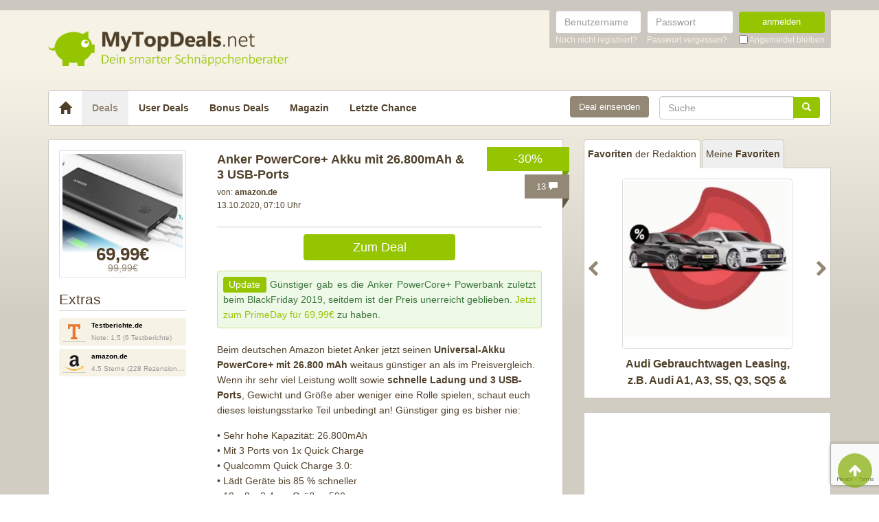

--- FILE ---
content_type: text/html; charset=UTF-8
request_url: https://www.mytopdeals.net/allgemein/anker-powercore-plus/
body_size: 18253
content:
<!DOCTYPE html><html lang="de" xmlns:fb="http://www.facebook.com/2008/fbml" xmlns:og="http://ogp.me/ns#"><head><meta charset="UTF-8"><meta http-equiv="X-UA-Compatible" content="IE=edge"><meta name="viewport" content="width=device-width, initial-scale=1"><link rel="profile" href="https://gmpg.org/xfn/11"><link rel="pingback" href="https://www.mytopdeals.net/wp/xmlrpc.php"><link href="https://www.mytopdeals.net/app/themes/mytopdeals/images/favicon.ico" rel="Shortcut Icon"><link rel="preload" href="https://cdn.jsdelivr.net/fontawesome/4.7.0/fonts/fontawesome-webfont.woff2?v=4.7.0"><link rel="preload" href="https://www.mytopdeals.net/app/themes/mytopdeals/fonts/fontawesome-webfont.woff" as="font"><link rel="preload" href="https://www.mytopdeals.net/app/themes/mytopdeals/fonts/fontawesome-webfont.woff2" as="font"><link rel="preload" href="https://www.mytopdeals.net/app/themes/mytopdeals/fonts/fontello.woff" as="font"><link rel="preload" href="https://www.mytopdeals.net/app/themes/mytopdeals/fonts/glyphicons-halflings-regular.woff" as="font"><link rel="preload" href="https://www.mytopdeals.net/app/themes/mytopdeals/fonts/glyphicons-halflings-regular.woff2" as="font"><meta property="fb:app_id" content="1429671657249685"><meta property="fb:admins" content="548686239"><meta name='robots' content='index, follow, max-image-preview:large, max-snippet:-1, max-video-preview:-1' /> <!-- This site is optimized with the Yoast SEO plugin v24.9 - https://yoast.com/wordpress/plugins/seo/ --><link media="all" href="https://www.mytopdeals.net/app/cache/autoptimize/css/autoptimize_04fe9de4741c19bc2d02db48951034cb.css" rel="stylesheet"><title>Anker PowerCore+ Akku mit 26.800mAh &amp; 3 USB-Ports - MyTopDeals</title><meta name="description" content="Beim deutschen Amazon bietet Anker jetzt seinen Universal-Akku PowerCore+ mit 26.800 mAh weitaus günstiger an als im Preisvergleich. Wenn ihr sehr viel" /><link rel="canonical" href="https://www.mytopdeals.net/allgemein/anker-powercore-plus/" /><meta property="og:locale" content="de_DE" /><meta property="og:type" content="article" /><meta property="og:title" content="Anker PowerCore+ Akku mit 26.800mAh &amp; 3 USB-Ports - MyTopDeals" /><meta property="og:description" content="Beim deutschen Amazon bietet Anker jetzt seinen Universal-Akku PowerCore+ mit 26.800 mAh weitaus günstiger an als im Preisvergleich. Wenn ihr sehr viel" /><meta property="og:url" content="https://www.mytopdeals.net/allgemein/anker-powercore-plus/" /><meta property="og:site_name" content="MyTopDeals" /><meta property="article:publisher" content="https://www.facebook.com/MyTopDeals.net" /><meta property="article:published_time" content="2019-11-15T12:35:30+00:00" /><meta property="article:modified_time" content="2020-10-13T05:10:01+00:00" /><meta property="og:image" content="https://www.mytopdeals.net/app/uploads/2017/12/2019-10-04-10_45_31-Anker-PowerCore-26800mAh-Premium-Externer-Akku-mit_-Amazon.de_-Elektronik.jpg" /><meta property="og:image:width" content="500" /><meta property="og:image:height" content="300" /><meta property="og:image:type" content="image/jpeg" /><meta name="author" content="Julia | MyTopDeals" /><meta name="twitter:label1" content="Verfasst von" /><meta name="twitter:data1" content="Julia | MyTopDeals" /><meta name="twitter:label2" content="Geschätzte Lesezeit" /><meta name="twitter:data2" content="1 Minute" /> <script type="application/ld+json" class="yoast-schema-graph">{"@context":"https://schema.org","@graph":[{"@type":"Article","@id":"https://www.mytopdeals.net/allgemein/anker-powercore-plus/#article","isPartOf":{"@id":"https://www.mytopdeals.net/allgemein/anker-powercore-plus/"},"author":{"name":"Julia | MyTopDeals","@id":"https://www.mytopdeals.net/#/schema/person/b52cce67d7fc073af279983be919d2a9"},"headline":"Anker PowerCore+ Akku mit 26.800mAh &amp; 3 USB-Ports","datePublished":"2019-11-15T12:35:30+00:00","dateModified":"2020-10-13T05:10:01+00:00","mainEntityOfPage":{"@id":"https://www.mytopdeals.net/allgemein/anker-powercore-plus/"},"wordCount":249,"commentCount":13,"publisher":{"@id":"https://www.mytopdeals.net/#organization"},"image":{"@id":"https://www.mytopdeals.net/allgemein/anker-powercore-plus/#primaryimage"},"thumbnailUrl":"https://www.mytopdeals.net/app/uploads/2017/12/2019-10-04-10_45_31-Anker-PowerCore-26800mAh-Premium-Externer-Akku-mit_-Amazon.de_-Elektronik.jpg","inLanguage":"de","potentialAction":[{"@type":"CommentAction","name":"Comment","target":["https://www.mytopdeals.net/allgemein/anker-powercore-plus/#respond"]}]},{"@type":"WebPage","@id":"https://www.mytopdeals.net/allgemein/anker-powercore-plus/","url":"https://www.mytopdeals.net/allgemein/anker-powercore-plus/","name":"Anker PowerCore+ Akku mit 26.800mAh &amp; 3 USB-Ports - MyTopDeals","isPartOf":{"@id":"https://www.mytopdeals.net/#website"},"primaryImageOfPage":{"@id":"https://www.mytopdeals.net/allgemein/anker-powercore-plus/#primaryimage"},"image":{"@id":"https://www.mytopdeals.net/allgemein/anker-powercore-plus/#primaryimage"},"thumbnailUrl":"https://www.mytopdeals.net/app/uploads/2017/12/2019-10-04-10_45_31-Anker-PowerCore-26800mAh-Premium-Externer-Akku-mit_-Amazon.de_-Elektronik.jpg","datePublished":"2019-11-15T12:35:30+00:00","dateModified":"2020-10-13T05:10:01+00:00","description":"Beim deutschen Amazon bietet Anker jetzt seinen Universal-Akku PowerCore+ mit 26.800 mAh weitaus günstiger an als im Preisvergleich. Wenn ihr sehr viel","inLanguage":"de","potentialAction":[{"@type":"ReadAction","target":["https://www.mytopdeals.net/allgemein/anker-powercore-plus/"]}]},{"@type":"ImageObject","inLanguage":"de","@id":"https://www.mytopdeals.net/allgemein/anker-powercore-plus/#primaryimage","url":"https://www.mytopdeals.net/app/uploads/2017/12/2019-10-04-10_45_31-Anker-PowerCore-26800mAh-Premium-Externer-Akku-mit_-Amazon.de_-Elektronik.jpg","contentUrl":"https://www.mytopdeals.net/app/uploads/2017/12/2019-10-04-10_45_31-Anker-PowerCore-26800mAh-Premium-Externer-Akku-mit_-Amazon.de_-Elektronik.jpg","width":500,"height":300},{"@type":"WebSite","@id":"https://www.mytopdeals.net/#website","url":"https://www.mytopdeals.net/","name":"MyTopDeals","description":"Dein smarter Schnäppchenberater","publisher":{"@id":"https://www.mytopdeals.net/#organization"},"potentialAction":[{"@type":"SearchAction","target":{"@type":"EntryPoint","urlTemplate":"https://www.mytopdeals.net/?s={search_term_string}"},"query-input":{"@type":"PropertyValueSpecification","valueRequired":true,"valueName":"search_term_string"}}],"inLanguage":"de"},{"@type":"Organization","@id":"https://www.mytopdeals.net/#organization","name":"Monkey Businezz GmbH","url":"https://www.mytopdeals.net/","logo":{"@type":"ImageObject","inLanguage":"de","@id":"https://www.mytopdeals.net/#/schema/logo/image/","url":"https://www.mytopdeals.net/app/uploads/2020/12/mtd_appicon_3_verbessert.png","contentUrl":"https://www.mytopdeals.net/app/uploads/2020/12/mtd_appicon_3_verbessert.png","width":325,"height":325,"caption":"Monkey Businezz GmbH"},"image":{"@id":"https://www.mytopdeals.net/#/schema/logo/image/"},"sameAs":["https://www.facebook.com/MyTopDeals.net","https://www.instagram.com/mytopdeals/"]},{"@type":"Person","@id":"https://www.mytopdeals.net/#/schema/person/b52cce67d7fc073af279983be919d2a9","name":"Julia | MyTopDeals","image":{"@type":"ImageObject","inLanguage":"de","@id":"https://www.mytopdeals.net/#/schema/person/image/","url":"https://www.mytopdeals.net/app/uploads/avatars/8162/logo-schwein-bg-sq-250-250.jpg","contentUrl":"https://www.mytopdeals.net/app/uploads/avatars/8162/logo-schwein-bg-sq-250-250.jpg","caption":"Julia | MyTopDeals"}}]}</script> <!-- / Yoast SEO plugin. --><link rel="alternate" type="application/rss+xml" title="MyTopDeals &raquo; Feed" href="https://www.mytopdeals.net/feed/" /><link rel="alternate" type="application/rss+xml" title="MyTopDeals &raquo; Kommentar-Feed" href="https://www.mytopdeals.net/comments/feed/" /><link rel="alternate" type="application/rss+xml" title="MyTopDeals &raquo; Anker PowerCore+ Akku mit 26.800mAh &amp; 3 USB-Ports Kommentar-Feed" href="https://www.mytopdeals.net/allgemein/anker-powercore-plus/feed/" /> <script type="text/javascript" src="https://www.mytopdeals.net/app/cache/autoptimize/js/autoptimize_single_7f38dcbfb11aff050652ff3b754adb63.js?ver=1.11.3" id="jquery-js"></script> <script type="text/javascript" id="tsdk-js-js-extra">/* <![CDATA[ */
var tsdk_data = {"context":{"dimensions":{"register":[],"status_code":200,"page_path":"https:\/\/www.mytopdeals.net\/allgemein\/anker-powercore-plus\/","signed_in":0,"content_label":"deals\/_detail\/407582","content_id":"407582","content_type":"post","content_slug":"anker-powercore-plus","content_title":"Anker PowerCore+ Akku mit 26.800mAh &amp; 3 USB-Ports","content_length":1476,"published_date":"2020-10-13T07:10:00+02:00","initial_published_date":"2017-12-05T09:36:07+01:00","modified_date":"2020-10-13T07:10:01+02:00","author_id":"8162","content_group":"posts"},"do_not_track":false},"config":{"version":"1.2.1","debug":false,"content_types":{"post":{"type":"post","label":"deals","group":"posts"},"attachment":{"type":"attachment","label":"medien","group":"posts"},"category":{"type":"category","label":"deal-kategorien","group":"terms"},"post_tag":{"type":"post_tag","label":"schlagworte","group":"terms"},"page":{"type":"page","label":"seiten","group":"posts"},"user":{"type":"user","label":"benutzer","group":null},"comment":{"type":"comment","label":"kommentare","group":null},"userdeal":{"type":"userdeal","label":"user-deals","group":"posts"},"userdealcat":{"type":"userdealcat","label":"user-deal-kategorien","group":"terms"},"magazin":{"type":"magazin","label":"ratgeber","group":"posts"},"magazincat":{"type":"magazincat","label":"ratgeber-kategorien","group":"terms"},"bonus":{"type":"bonus","label":"bonus-deals","group":"posts"}},"content_groups":["posts","terms"]}};
/* ]]> */</script> <link rel="https://api.w.org/" href="https://www.mytopdeals.net/wp-json/" /><link rel="alternate" title="JSON" type="application/json" href="https://www.mytopdeals.net/wp-json/wp/v2/posts/407582" /><link rel='shortlink' href='https://www.mytopdeals.net/?p=407582' /><link rel="alternate" title="oEmbed (JSON)" type="application/json+oembed" href="https://www.mytopdeals.net/wp-json/oembed/1.0/embed?url=https%3A%2F%2Fwww.mytopdeals.net%2Fallgemein%2Fanker-powercore-plus%2F" /><link rel="alternate" title="oEmbed (XML)" type="text/xml+oembed" href="https://www.mytopdeals.net/wp-json/oembed/1.0/embed?url=https%3A%2F%2Fwww.mytopdeals.net%2Fallgemein%2Fanker-powercore-plus%2F&#038;format=xml" /><meta property="og:type" content="article"><meta property="og:title" content="Anker PowerCore+ Akku mit 26.800mAh &amp; 3 USB-Ports"><meta property="og:url" content="https://www.mytopdeals.net/allgemein/anker-powercore-plus/"><meta property="og:description" content="[update]Günstiger gab es die Anker PowerCore+ Powerbank zuletzt beim BlackFriday 2019, seitdem ist ..."><meta property="article:published_time" content="2020-10-13T07:10:00+00:00"><meta property="article:modified_time" content="2020-10-13T07:10:01+00:00"><meta property="og:site_name" content="MyTopDeals"><meta property="og:image" content="https://www.mytopdeals.net/app/uploads/2017/12/2019-10-04-10_45_31-Anker-PowerCore-26800mAh-Premium-Externer-Akku-mit_-Amazon.de_-Elektronik.jpg"><meta property="og:locale" content="de_DE"><meta name="twitter:site" content="@MyTopDeals_App"><meta name="twitter:image" content="https://www.mytopdeals.net/app/uploads/2017/12/2019-10-04-10_45_31-Anker-PowerCore-26800mAh-Premium-Externer-Akku-mit_-Amazon.de_-Elektronik.jpg"><meta name="twitter:title" content="Anker PowerCore+ Akku mit 26.800mAh &amp; 3 USB-Ports"><meta name="twitter:card" content="summary_large_image"><link rel="manifest" href="/manifest.json" /> <script>function loadTtq() {
                if (typeof ttq === 'undefined') {
                    return;
                }
                                ttq.track('ViewContent', {
                    content_id: '407582',
                    content_name: 'Anker PowerCore+ Akku mit 26.800mAh &amp; 3 USB-Ports',
                    content_type: 'product'
                });
                                            }</script> <!--[if lt IE 9]> <script src="https://oss.maxcdn.com/html5shiv/3.7.2/html5shiv.min.js"></script> <script src="https://oss.maxcdn.com/respond/1.4.2/respond.min.js"></script> <![endif]--></head><body class="post-template-default single single-post postid-407582 single-format-standard" itemscope itemtype="http://schema.org/WebPage" xmlns:fb="http://ogp.me/ns/fb#" xmlns:og="http://opengraphprotocol.org/schema/"><div class="header-bar hidden-xs"><div class="container"><div class="row"><div class="col-xs-12"><div class="header-bar-inner clearfix"><nav class="pull-right"><ul class="pull-right"><li><form class="form-inline" name="loginform" id="loginform" action="/anmelden/" method="post"><div class="form-group"> <label for="user_login" class="sr-only">Benutzername</label> <input aria-describedby="login-input-user" type="text" class="form-control" name="log" id="user_login" value="" placeholder="Benutzername"></div><div class="form-group"> <label for="user_pass" class="sr-only">Passwort</label> <input aria-describedby="login-input-password" type="password" class="form-control" name="pwd" id="user_pass" placeholder="Passwort"></div><div class="form-group"> <button type="submit" name="wp-submit" id="wp-submit" value="Login" class="btn-green btn full-width">anmelden</button></div> <input type="hidden" name="redirect_to" value="https://www.mytopdeals.net/wp/wp-admin/"> <input type="hidden" name="instance" value=""> <input type="hidden" name="action" value="login"><div class="login-footer"><div> <a href="/registrieren/" rel="nofollow"><small>Noch nicht registriert?</small></a></div><div> <a href="/lostpassword/" rel="nofollow"><small>Passwort vergessen?</small></a></div><div><div class="checkbox"> <label> <input type="checkbox" name="rememberme" id="rememberme" value="forever"> <small>Angemeldet bleiben</small> </label></div></div></div></form></li></ul></nav></div></div></div></div></div><div class="header-bar-mobile visible-xs"><div class="logo pull-left"> <a href="https://www.mytopdeals.net" rel="home"><div class="site-branding"><div class="site-title text-hide"> MyTopDeals <small class="site-description">Dein smarter Schnäppchenberater</small></div></div> </a></div><div class="user pull-right" class="navbar-toggle" data-toggle="collapse" data-target="#mtd-user-navbar"> <i class="fa fa-user"></i></div><div class="menu pull-right" class="navbar-toggle" data-toggle="collapse" data-target="#mtd-main-navbar"> <i class="fa fa-bars"></i></div></div><div id="page-container"><header id="header" role="banner" class="hidden-xs"><div class="container"><div class="site-branding pull-left"> <a href="https://www.mytopdeals.net" rel="home"><div class="site-title text-hide"> MyTopDeals <small class="site-description">Dein smarter Schnäppchenberater</small></div> </a></div></div></header><div class="container"><nav class="navbar navbar-white navbar-responsive-search" role="navigation" id="primary-navbar"><div class="container-fluid"><div class="navbar-header hidden-xs"> <button type="button" class="navbar-toggle" data-toggle="collapse" data-target="#mtd-main-navbar"> <span class="sr-only">Toggle navigation</span> <span class="icon-bar"></span> <span class="icon-bar"></span> <span class="icon-bar"></span> </button> <a class="navbar-brand" href="https://www.mytopdeals.net/" rel="home"> <span class="glyphicon glyphicon-home" aria-label="Startseite"></span> </a></div><div class="collapse navbar-collapse" id="mtd-main-navbar"><ul id="menu-main-menu" class="nav navbar-nav"><li id="menu-item-97591" class="menu-item menu-item-type-custom menu-item-object-custom menu-item-home menu-item-97591 active"><a title="Deals" href="https://www.mytopdeals.net/">Deals</a></li><li id="menu-item-130620" class="menu-item menu-item-type-custom menu-item-object-custom menu-item-130620"><a title="User Deals" href="/user-deals/deals/">User Deals</a></li><li id="menu-item-131619" class="menu-item menu-item-type-custom menu-item-object-custom menu-item-131619"><a title="Bonus Deals" href="/bonus-deals/">Bonus Deals</a></li><li id="menu-item-380611" class="menu-item menu-item-type-custom menu-item-object-custom menu-item-380611"><a title="Magazin" href="/magazin/">Magazin</a></li><li id="menu-item-810893" class="menu-item menu-item-type-post_type menu-item-object-page menu-item-810893"><a title="Letzte Chance" href="https://www.mytopdeals.net/letzte-chance/">Letzte Chance</a></li></ul><form class="navbar-form navbar-responsive-search-form navbar-right searchform" id="searchform" role="search" method="get" action="https://www.mytopdeals.net/"> <label class="sr-only" for="s"></label><div class="input-group"><div class="inline-search-remove-container hidden-sm clearfix"> <input type="text" class="form-control" placeholder="Suche" value="" name="s" id="s" required><div class="inline-search-remove-button"> <a href="javascript:void(0)" class="inline-search-remove-link"> <span class="glyphicon glyphicon-remove" aria-label="Suche löschen"></span> </a></div></div> <span class="input-group-btn"> <button class="btn btn-green" type="submit"> <span class="glyphicon glyphicon-search" aria-label="Suchen"></span> </button> </span></div></form><div class="navbar-form navbar-right ud-add-inline hidden-xs"> <a href="https://www.mytopdeals.net/deal-einsenden" class="btn btn-brown btn-block" rel="nofollow"> Deal einsenden </a></div></div><div class="collapsing-mobile-menu visible-xs"><div class="collapse navbar-collapse" id="mtd-user-navbar"><ul id="menu-main-menu" class="nav navbar-nav"><li class="menu-item menu-item-type-custom menu-item-object-custom"> <a title="Anmelden" href="https://www.mytopdeals.net/anmelden/">Anmelden</a></li><li id="menu-item-97592" class="menu-item menu-item-type-custom menu-item-object-custom"> <a title="Registrieren" href="https://www.mytopdeals.net/registrieren/">Registrieren</a></li></ul></div></div></div></nav><div class="ud-add"> <a href="https://www.mytopdeals.net/deal-einsenden" class="btn btn-green btn-block" rel="nofollow"> Deal einsenden </a></div></div><div class="container"><div class="row"><div class="col-md-8 col-sm-12"><article id="post-407582" class="box post-407582 post type-post status-publish format-standard has-post-thumbnail hentry category-allgemein" role="article" itemscope itemtype="http://schema.org/Product"><div class="dealbadge"> <span class="label">-30%</span><div class="corner"></div></div> <a href="https://www.mytopdeals.net/allgemein/anker-powercore-plus/#comments"><div class="commentbadge hidden-xs"> <span class="label">13 <span class="glyphicon glyphicon-comment"></span></span><div class="corner"></div></div> </a> <a href="https://www.mytopdeals.net/allgemein/anker-powercore-plus/#comments"><div class="commentbadge visible-xs"> <span class="label">13 <span class="glyphicon glyphicon-comment"></span></span><div class="corner"></div></div> </a><div class="row"><div class="entry-thumbnail-column hidden-xs"><div class="thumbnail list-thumbnail-fixed"> <a href="https://www.mytopdeals.net/app/uploads/2017/12/2019-10-04-10_45_31-Anker-PowerCore-26800mAh-Premium-Externer-Akku-mit_-Amazon.de_-Elektronik.jpg" title="Anker PowerCore+ Akku mit 26.800mAh &amp; 3 USB-Ports" rel="bookmark" class="fancybox"> <noscript><img width="200" height="200" alt="2019 10 04 10 45 31 Anker PowerCore 26800mAh Premium Externer Akku mit  Amazon.de  Elektronik"title="2019 10 04 10 45 31 Anker PowerCore 26800mAh Premium Externer Akku mit  Amazon.de  Elektronik" src="https://www.mytopdeals.net/app/uploads/2017/12/2019-10-04-10_45_31-Anker-PowerCore-26800mAh-Premium-Externer-Akku-mit_-Amazon.de_-Elektronik-200x200.jpg" class="attachment-app-thumb-main size-app-thumb-main wp-post-image" alt="" decoding="async" /></noscript><img width="200" height="200" alt="2019 10 04 10 45 31 Anker PowerCore 26800mAh Premium Externer Akku mit  Amazon.de  Elektronik"title="2019 10 04 10 45 31 Anker PowerCore 26800mAh Premium Externer Akku mit  Amazon.de  Elektronik" src='data:image/svg+xml,%3Csvg%20xmlns=%22http://www.w3.org/2000/svg%22%20viewBox=%220%200%20200%20200%22%3E%3C/svg%3E' data-src="https://www.mytopdeals.net/app/uploads/2017/12/2019-10-04-10_45_31-Anker-PowerCore-26800mAh-Premium-Externer-Akku-mit_-Amazon.de_-Elektronik-200x200.jpg" class="lazyload attachment-app-thumb-main size-app-thumb-main wp-post-image" alt="" decoding="async" /> </a><div class="text-center"><p class="dealprice post text-center"> <strong>69,99€</strong> <del>99,99€</del></p></div></div> <span class="h4">Extras</span><div class="xtras-sm"><div class="xtras_3 btn btn-block btn-lightbrown" ><div class="col-sm-3"><span class="logo"></span></div><a href="https://www.mytopdeals.net/goto/deal/149851/" target="_blank"><div class="col-sm-9"><strong>Testberichte.de</strong><br><div>Note: 1,5 (6 Testberichte)</div></div></a></div><div class="xtras_2 btn btn-block btn-lightbrown" ><div class="col-sm-3"><span class="logo"></span></div><a href="https://www.mytopdeals.net/goto/deal/130838/" target="_blank"><div class="col-sm-9"><strong>amazon.de</strong><br><div>4.5 Sterne (228 Rezensionen)</div></div></a></div></div></div><div class="entry-content-column entry-thumbnail-content-column"><div class="entry-thumbnail-column-mobile visible-xs"><div class="thumbnail list-thumbnail-fixed"> <a href="https://www.mytopdeals.net/allgemein/anker-powercore-plus/" title="Permalink to Anker PowerCore+ Akku mit 26.800mAh &amp; 3 USB-Ports" rel="bookmark" class=""> <img width="300" height="180" alt="2019 10 04 10 45 31 Anker PowerCore 26800mAh Premium Externer Akku mit  Amazon.de  Elektronik"title="2019 10 04 10 45 31 Anker PowerCore 26800mAh Premium Externer Akku mit  Amazon.de  Elektronik" src="https://www.mytopdeals.net/app/uploads/2017/12/2019-10-04-10_45_31-Anker-PowerCore-26800mAh-Premium-Externer-Akku-mit_-Amazon.de_-Elektronik.jpg" class="attachment-app-thumb-medium size-app-thumb-medium wp-post-image" alt="" decoding="async" fetchpriority="high" /> </a></div></div><header class="entry-header"> <span class="pull-right visible-xs"><p class="dealprice post text-center"> <strong>69,99€</strong> <del>99,99€</del></p> </span> <span class="headline"><h1 class="entry-title">Anker PowerCore+ Akku mit 26.800mAh &amp; 3 USB-Ports</h1><div class="visible-xs"><div class="updated">13.10.2020</div> <span class="metashop">von: <strong>amazon.de</strong></span></div> </span><div class="entry-meta hidden-xs"><div class="row"><div class="col-xs-12"> <!--<span class="author">--> <span class="metashop">von: <strong>amazon.de</strong></span> <!--</span>--></div></div><div class="row"><div class="col-xs-12"> <span class="updated">13.10.2020, 07:10 Uhr</span><div class="pull-right"> <a href="https://www.mytopdeals.net/allgemein/anker-powercore-plus/#comments" class="comment-link visible-xs"> 13 <span class="glyphicon glyphicon-comment"></span> </a></div></div></div><div class="row margin-top-small margin-bottom-small hidden-xs"><div class="col-xs-12"></div></div></div></header><div class="entry-content"><div class="row margin-bottom "><div class="col-xs-offset-3 col-xs-6"> <a href="https://www.mytopdeals.net/goto/deal/176215/" class="btn btn-green btn-block deal-button" target="_blank"> Zum Deal </a></div></div><div class="row"><div class="single-post-content entry-content-column"><div class="update-shortcode alert alert-success"><span class="label label-success">Update</span> Günstiger gab es die Anker PowerCore+ Powerbank zuletzt beim BlackFriday 2019, seitdem ist der Preis unerreicht geblieben. <a href="https://www.mytopdeals.net/goto/deal/176215/" rel="nofollow" target="_blank">Jetzt zum PrimeDay für 69,99€</a> zu haben.<br /></div><p>Beim deutschen Amazon bietet Anker jetzt seinen <strong>Universal-Akku PowerCore+ mit 26.800 mAh</strong> weitaus günstiger an als im Preisvergleich. Wenn ihr sehr viel Leistung wollt sowie <strong>schnelle Ladung und 3 USB-Ports</strong>, Gewicht und Größe aber weniger eine Rolle spielen, schaut euch dieses leistungsstarke Teil unbedingt an! Günstiger ging es bisher nie:</p><p>• Sehr hohe Kapazität: 26.800mAh<br /> • Mit 3 Ports von 1x Quick Charge<br /> • Qualcomm Quick Charge 3.0:<br /> • Lädt Geräte bis 85 % schneller<br /> • 18 x 8 x 2,4 cm Größe ; 590 g<br /> • Inkl. 60 cm Mikro-USB-Kabel<br /> • 18 Monate Garantie enthalten<br /> <a href="https://www.mytopdeals.net/goto/deal/130838/" target="_blank"><noscript><img decoding="async" class="size-full wp-image-620956 aligncenter" alt="2019 10 04 10 47 00 Anker PowerCore 26800mAh Premium Externer Akku mit  Amazon.de  Elektronik"title="2019 10 04 10 47 00 Anker PowerCore 26800mAh Premium Externer Akku mit  Amazon.de  Elektronik" src="https://www.mytopdeals.net/app/uploads/2017/12/2019-10-04-10_47_00-Anker-PowerCore-26800mAh-Premium-Externer-Akku-mit_-Amazon.de_-Elektronik.jpg" alt="" width="957" height="527" /></noscript><img decoding="async" class="lazyload size-full wp-image-620956 aligncenter" alt="2019 10 04 10 47 00 Anker PowerCore 26800mAh Premium Externer Akku mit  Amazon.de  Elektronik"title="2019 10 04 10 47 00 Anker PowerCore 26800mAh Premium Externer Akku mit  Amazon.de  Elektronik" src='data:image/svg+xml,%3Csvg%20xmlns=%22http://www.w3.org/2000/svg%22%20viewBox=%220%200%20957%20527%22%3E%3C/svg%3E' data-src="https://www.mytopdeals.net/app/uploads/2017/12/2019-10-04-10_47_00-Anker-PowerCore-26800mAh-Premium-Externer-Akku-mit_-Amazon.de_-Elektronik.jpg" alt="" width="957" height="527" /></a>Natürlich funktioniert der Akku mit den meisten Smartphones, Tablets, usw. (Ausgenommen sind <a href="https://www.mytopdeals.net/goto/deal/130839/" target="_blank">nur wenige</a>). Anhand der bisherigen positiven Bewertungen <strong>mit durchschnittlich</strong> <strong>4,5 Sternen und den Testberichten mit der Note 1,5 </strong>bisher könnt ihr sehen, dass das Teil zwar zu den eher schweren und nicht all zu kompakten Powerbanks gehört, aber dafür eben sehr viel bietet: Leistung, Schnelligkeit, und 3 Ports, womit ihr dann auch mal ein ganzes Wochenende lang versorgt seid:</p><p>&#8222;Sehr hochwertig gearbeitet, die Kapazität riesig und die Ladegeschwindigkeit sowohl was den Quick-Charge-3.0-Port angeht wie aber auch die beiden ‚normalen‘ USB-Ports hervorragend! Auch das Aufladen geht dank Quick-Charge-3.0-Eingang vergleichsweise schnell. Wenn Ihr also mit einem schweren aber massiven Aluminium-Gehäuse leben könnt, <strong>werdet Ihr aktuell kaum eine bessere Powerbank finden</strong> als den Anker PowerCore+ 26800mAh.“ (techtest.org)</p></div></div></div><footer class="entry-footer"><div class="row"><div class="col-xs-offset-3 col-xs-6" style="margin-top: 20px;"> <a href="https://www.mytopdeals.net/goto/deal/176215/" class="btn btn-green btn-block deal-button" target="_blank"> Zum Deal </a></div></div><p><small><em><p>Wenn du über einen Link auf dieser Seite ein Produkt kaufst, erhalten wir oftmals eine kleine Provision als Vergütung. Für dich entstehen dabei keinerlei Mehrkosten und dir bleibt frei wo du bestellst. Diese Provisionen haben in keinem Fall Auswirkung auf unsere Beiträge. Zu den Partnerprogrammen und Partnerschaften gehört unter anderem eBay und das Amazon PartnerNet. Als Amazon-Partner verdienen wir an qualifizierten Verkäufen.</p></em></small></p><div class="socialshare"> <a class="fb" href="https://www.facebook.com/sharer.php?u=https%3A%2F%2Fwww.mytopdeals.net%2Fallgemein%2Fanker-powercore-plus%2F%3Futm_source%3Duser%26utm_medium%3Dfacebook%26utm_campaign%3Dsocialshare" target="_blank"><i class="fa fa-facebook"></i></a> <a class="tw" href="https://twitter.com/home?status=https%3A%2F%2Fwww.mytopdeals.net%2Fallgemein%2Fanker-powercore-plus%2F%3Futm_source%3Duser%26utm_medium%3Dtwitter%26utm_campaign%3Dsocialshare" target="_blank"><i class="fa fa-twitter"></i></a> <a class="wa visible-xs" href="whatsapp://send?text=Hey schau dir mal diese Seite an : https://www.mytopdeals.net/allgemein/anker-powercore-plus/?utm_source=user&amp;utm_medium=whatsapp&amp;utm_campaign=socialshare\nAnker PowerCore+ Akku mit 26.800mAh &amp; 3 USB-Ports" target="_blank"><i class="fa fa-whatsapp"></i></a> <a class="ma" href="/cdn-cgi/l/email-protection#[base64]" target="_blank"><i class="fa fa-envelope"></i></a></div><div class="visible-xs"> <span class="h4">Extras</span><div class="xtras"><div class="xtras_3 btn btn-block btn-lightbrown" ><div class="col-xs-2 col-sm-1"><span class="logo"></span></div><a href="https://www.mytopdeals.net/goto/deal/149851/" target="_blank"><div class="col-xs-10 col-sm-11"><strong>Testberichte.de</strong><br><div>Note: 1,5 (6 Testberichte)</div></div></a></div><div class="xtras_2 btn btn-block btn-lightbrown" ><div class="col-xs-2 col-sm-1"><span class="logo"></span></div><a href="https://www.mytopdeals.net/goto/deal/130838/" target="_blank"><div class="col-xs-10 col-sm-11"><strong>amazon.de</strong><br><div>4.5 Sterne (228 Rezensionen)</div></div></a></div></div></div></footer></div></div></article><div class="fixed-content fixed-content-adsense adsense-wrapper" id="fixed-content-966" style="margin-bottom: 15px; max-width: 100%;"> <ins class="adsbygoogle fixed-adsense-966"
 style="display: block; height: 280px; width: 100%;"
 data-ad-client="ca-pub-4515494794518561"
 data-ad-slot="4405745933"
 > </ins></div><div class="box"> <label for="comments" class="h3 roboto-bold" style="margin: 0;">Kommentare (13)</label></div><div id="comments" class="comments-area box"><div class="comment-list"><div class="comment byuser comment-author-mandschu even thread-even depth-1" id="comment-867087" data-comment-id="867087" data-nonce="8fc3d82fa9"><div class="row"><div class="col-md-2 col-sm-2 hidden-xs margin-bottom"><div> <span> <a href="https://www.mytopdeals.net/user-uebersicht/?u=51083"><div class="thumbnail"> <noscript><img src='https://www.mytopdeals.net/app/uploads/avatars/51083/09-cc923d386c622cef-250.jpg' class='avatar avatar-50 ' height='50' width='50' alt=''></noscript><img src='data:image/svg+xml,%3Csvg%20xmlns=%22http://www.w3.org/2000/svg%22%20viewBox=%220%200%2050%2050%22%3E%3C/svg%3E' data-src='https://www.mytopdeals.net/app/uploads/avatars/51083/09-cc923d386c622cef-250.jpg' class='lazyload avatar avatar-50 ' height='50' width='50' alt=''></div> </a> </span><p class="comment-author" style="display: none;">mandschu</p></div></div><div class="col-md-10 col-sm-10 col-xs-12"><div class="panel panel-lightbrown arrow left"><div class="panel-body bg-lightbrown"><header class="comment-meta"><p class="visible-xs"> <a href="https://www.mytopdeals.net/user-uebersicht/?u=51083"><noscript><img src='https://www.mytopdeals.net/app/uploads/avatars/51083/09-cc923d386c622cef-250.jpg' class='avatar avatar-20 ' height='20' width='20' alt=''></noscript><img src='data:image/svg+xml,%3Csvg%20xmlns=%22http://www.w3.org/2000/svg%22%20viewBox=%220%200%2020%2020%22%3E%3C/svg%3E' data-src='https://www.mytopdeals.net/app/uploads/avatars/51083/09-cc923d386c622cef-250.jpg' class='lazyload avatar avatar-20 ' height='20' width='20' alt=''></a> <a href="https://www.mytopdeals.net/user-uebersicht/?u=51083"> <span>mandschu</span> </a></p> <small> <a href="https://www.mytopdeals.net/user-uebersicht/?u=51083"><span class="username hidden-xs">mandschu</span></a> 04.10.2019, 11:39<div class="comment-source comment-source-android" data-toggle="tooltip" data-placement="top" title="Veröffentlicht mit der MyTopDeals-App für Android"> <noscript><img src="https://www.mytopdeals.net/app/themes/mytopdeals/images/dvc_1.png"></noscript><img class="lazyload" src='data:image/svg+xml,%3Csvg%20xmlns=%22http://www.w3.org/2000/svg%22%20viewBox=%220%200%20210%20140%22%3E%3C/svg%3E' data-src="https://www.mytopdeals.net/app/themes/mytopdeals/images/dvc_1.png"></div> <a rel="nofollow" class="comment-reply-link" href="#comment-867087" data-commentid="867087" data-postid="407582" data-belowelement="comment-867087" data-respondelement="respond" data-replyto="Antworte auf mandschu" aria-label="Antworte auf mandschu">Antworten</a> <a class="comment_direct_link"
 href="#comment-867087"
 title="Direktlink zum Kommentar">#</a> </small></header><div class="comment-content"><p><div id='quote-867087'><p>Soweit ich weiß kann man damit nicht ins Flugzeug mitnehmen</p></div></p></div><footer class="comment-footer"></footer></div></div></div></div></div><ul class="children"><div class="comment odd alt depth-2" id="comment-918600" data-comment-id="918600" data-nonce="c7fb88f115"><div class="row"><div class="col-md-2 col-sm-2 hidden-xs margin-bottom"><div><div class="thumbnail"> <noscript><img src='https://www.mytopdeals.net/app/plugins/tmx-userprofiles/Resources/images/default_avatar.png' class='avatar avatar-50 ' height='50' width='50' alt=''></noscript><img src='data:image/svg+xml,%3Csvg%20xmlns=%22http://www.w3.org/2000/svg%22%20viewBox=%220%200%2050%2050%22%3E%3C/svg%3E' data-src='https://www.mytopdeals.net/app/plugins/tmx-userprofiles/Resources/images/default_avatar.png' class='lazyload avatar avatar-50 ' height='50' width='50' alt=''></div><p class="comment-author" style="display: none;">Rollstuhlfahrer</p></div></div><div class="col-md-10 col-sm-10 col-xs-12"><div class="panel panel-lightbrown arrow left"><div class="panel-body bg-lightbrown"><header class="comment-meta"><p class="visible-xs"> <i>Rollstuhlfahrer (Gast)</i></p> <small> <span class="username hidden-xs">Rollstuhlfahrer (Gast)</span> 13.10.2020, 09:40<div class="comment-source comment-source-android" data-toggle="tooltip" data-placement="top" title="Veröffentlicht mit der MyTopDeals-App für Android"> <noscript><img src="https://www.mytopdeals.net/app/themes/mytopdeals/images/dvc_1.png"></noscript><img class="lazyload" src='data:image/svg+xml,%3Csvg%20xmlns=%22http://www.w3.org/2000/svg%22%20viewBox=%220%200%20210%20140%22%3E%3C/svg%3E' data-src="https://www.mytopdeals.net/app/themes/mytopdeals/images/dvc_1.png"></div> <a rel="nofollow" class="comment-reply-link" href="#comment-918600" data-commentid="918600" data-postid="407582" data-belowelement="comment-918600" data-respondelement="respond" data-replyto="Antworte auf Rollstuhlfahrer" aria-label="Antworte auf Rollstuhlfahrer">Antworten</a> <a class="comment_direct_link"
 href="#comment-918600"
 title="Direktlink zum Kommentar">#</a> </small></header><div class="comment-content"><p><div id='quote-918600'><p>Für Curtis<br /> Quatsch. Habe schon mer mals mit noch stärkere Akku geflogen</p></div></p></div><footer class="comment-footer"></footer></div></div></div></div></div></li><!-- #comment-## --></ul><!-- .children --></li><!-- #comment-## --><div class="comment byuser comment-author-bogomil76 even thread-odd thread-alt depth-1" id="comment-867090" data-comment-id="867090" data-nonce="c188970173"><div class="row"><div class="col-md-2 col-sm-2 hidden-xs margin-bottom"><div> <span> <a href="https://www.mytopdeals.net/user-uebersicht/?u=43768"><div class="thumbnail"> <noscript><img src='https://www.mytopdeals.net/app/uploads/2018/08/mtd_default_avatar.png' class='avatar avatar-50 ' height='50' width='50' alt=''></noscript><img src='data:image/svg+xml,%3Csvg%20xmlns=%22http://www.w3.org/2000/svg%22%20viewBox=%220%200%2050%2050%22%3E%3C/svg%3E' data-src='https://www.mytopdeals.net/app/uploads/2018/08/mtd_default_avatar.png' class='lazyload avatar avatar-50 ' height='50' width='50' alt=''></div> </a> </span><p class="comment-author" style="display: none;">Bogomil76</p></div></div><div class="col-md-10 col-sm-10 col-xs-12"><div class="panel panel-lightbrown arrow left"><div class="panel-body bg-lightbrown"><header class="comment-meta"><p class="visible-xs"> <a href="https://www.mytopdeals.net/user-uebersicht/?u=43768"><noscript><img src='https://www.mytopdeals.net/app/uploads/2018/08/mtd_default_avatar.png' class='avatar avatar-20 ' height='20' width='20' alt=''></noscript><img src='data:image/svg+xml,%3Csvg%20xmlns=%22http://www.w3.org/2000/svg%22%20viewBox=%220%200%2020%2020%22%3E%3C/svg%3E' data-src='https://www.mytopdeals.net/app/uploads/2018/08/mtd_default_avatar.png' class='lazyload avatar avatar-20 ' height='20' width='20' alt=''></a> <a href="https://www.mytopdeals.net/user-uebersicht/?u=43768"> <span>Bogomil76</span> </a></p> <small> <a href="https://www.mytopdeals.net/user-uebersicht/?u=43768"><span class="username hidden-xs">Bogomil76</span></a> 04.10.2019, 11:57<div class="comment-source comment-source-ios" data-toggle="tooltip" data-placement="top" title="Veröffentlicht mit der MyTopDeals-App für iPhone und iPad"> <noscript><img src="https://www.mytopdeals.net/app/themes/mytopdeals/images/dvc_2.png"></noscript><img class="lazyload" src='data:image/svg+xml,%3Csvg%20xmlns=%22http://www.w3.org/2000/svg%22%20viewBox=%220%200%20210%20140%22%3E%3C/svg%3E' data-src="https://www.mytopdeals.net/app/themes/mytopdeals/images/dvc_2.png"></div> <a rel="nofollow" class="comment-reply-link" href="#comment-867090" data-commentid="867090" data-postid="407582" data-belowelement="comment-867090" data-respondelement="respond" data-replyto="Antworte auf Bogomil76" aria-label="Antworte auf Bogomil76">Antworten</a> <a class="comment_direct_link"
 href="#comment-867090"
 title="Direktlink zum Kommentar">#</a> </small></header><div class="comment-content"><p><div id='quote-867090'><p>Meistens 100W/h, musste selber rechnen 😉</p></div></p></div><footer class="comment-footer"></footer></div></div></div></div></div></li><!-- #comment-## --><div class="comment byuser comment-author-tierecke odd alt thread-even depth-1" id="comment-867092" data-comment-id="867092" data-nonce="d5d20c62e2"><div class="row"><div class="col-md-2 col-sm-2 hidden-xs margin-bottom"><div> <span> <a href="https://www.mytopdeals.net/user-uebersicht/?u=2452"><div class="thumbnail"> <noscript><img src='https://www.mytopdeals.net/app/uploads/2018/08/mtd_default_avatar.png' class='avatar avatar-50 ' height='50' width='50' alt=''></noscript><img src='data:image/svg+xml,%3Csvg%20xmlns=%22http://www.w3.org/2000/svg%22%20viewBox=%220%200%2050%2050%22%3E%3C/svg%3E' data-src='https://www.mytopdeals.net/app/uploads/2018/08/mtd_default_avatar.png' class='lazyload avatar avatar-50 ' height='50' width='50' alt=''></div> </a> </span><p class="comment-author" style="display: none;">tierecke</p></div></div><div class="col-md-10 col-sm-10 col-xs-12"><div class="panel panel-lightbrown arrow left"><div class="panel-body bg-lightbrown"><header class="comment-meta"><p class="visible-xs"> <a href="https://www.mytopdeals.net/user-uebersicht/?u=2452"><noscript><img src='https://www.mytopdeals.net/app/uploads/2018/08/mtd_default_avatar.png' class='avatar avatar-20 ' height='20' width='20' alt=''></noscript><img src='data:image/svg+xml,%3Csvg%20xmlns=%22http://www.w3.org/2000/svg%22%20viewBox=%220%200%2020%2020%22%3E%3C/svg%3E' data-src='https://www.mytopdeals.net/app/uploads/2018/08/mtd_default_avatar.png' class='lazyload avatar avatar-20 ' height='20' width='20' alt=''></a> <a href="https://www.mytopdeals.net/user-uebersicht/?u=2452"> <span>tierecke</span> </a></p> <small> <a href="https://www.mytopdeals.net/user-uebersicht/?u=2452"><span class="username hidden-xs">tierecke</span></a> 04.10.2019, 11:57<div class="comment-source comment-source-android" data-toggle="tooltip" data-placement="top" title="Veröffentlicht mit der MyTopDeals-App für Android"> <noscript><img src="https://www.mytopdeals.net/app/themes/mytopdeals/images/dvc_1.png"></noscript><img class="lazyload" src='data:image/svg+xml,%3Csvg%20xmlns=%22http://www.w3.org/2000/svg%22%20viewBox=%220%200%20210%20140%22%3E%3C/svg%3E' data-src="https://www.mytopdeals.net/app/themes/mytopdeals/images/dvc_1.png"></div> <a rel="nofollow" class="comment-reply-link" href="#comment-867092" data-commentid="867092" data-postid="407582" data-belowelement="comment-867092" data-respondelement="respond" data-replyto="Antworte auf tierecke" aria-label="Antworte auf tierecke">Antworten</a> <a class="comment_direct_link"
 href="#comment-867092"
 title="Direktlink zum Kommentar">#</a> </small></header><div class="comment-content"><p><div id='quote-867092'><p>Mir ist lieber mehrere 10k mAh Akkus zu kaufen (mit Quickcharge, und die sind sogar billiger) und beliebig viele mitnehmen als so ein riesiges Ding.</p></div></p></div><footer class="comment-footer"></footer></div></div></div></div></div></li><!-- #comment-## --><div class="comment even thread-odd thread-alt depth-1" id="comment-867105" data-comment-id="867105" data-nonce="2f17362a6e"><div class="row"><div class="col-md-2 col-sm-2 hidden-xs margin-bottom"><div><div class="thumbnail"> <noscript><img src='https://www.mytopdeals.net/app/plugins/tmx-userprofiles/Resources/images/default_avatar.png' class='avatar avatar-50 ' height='50' width='50' alt=''></noscript><img src='data:image/svg+xml,%3Csvg%20xmlns=%22http://www.w3.org/2000/svg%22%20viewBox=%220%200%2050%2050%22%3E%3C/svg%3E' data-src='https://www.mytopdeals.net/app/plugins/tmx-userprofiles/Resources/images/default_avatar.png' class='lazyload avatar avatar-50 ' height='50' width='50' alt=''></div><p class="comment-author" style="display: none;">prince</p></div></div><div class="col-md-10 col-sm-10 col-xs-12"><div class="panel panel-lightbrown arrow left"><div class="panel-body bg-lightbrown"><header class="comment-meta"><p class="visible-xs"> <i>prince (Gast)</i></p> <small> <span class="username hidden-xs">prince (Gast)</span> 04.10.2019, 13:07<div class="comment-source comment-source-android" data-toggle="tooltip" data-placement="top" title="Veröffentlicht mit der MyTopDeals-App für Android"> <noscript><img src="https://www.mytopdeals.net/app/themes/mytopdeals/images/dvc_1.png"></noscript><img class="lazyload" src='data:image/svg+xml,%3Csvg%20xmlns=%22http://www.w3.org/2000/svg%22%20viewBox=%220%200%20210%20140%22%3E%3C/svg%3E' data-src="https://www.mytopdeals.net/app/themes/mytopdeals/images/dvc_1.png"></div> <a rel="nofollow" class="comment-reply-link" href="#comment-867105" data-commentid="867105" data-postid="407582" data-belowelement="comment-867105" data-respondelement="respond" data-replyto="Antworte auf prince" aria-label="Antworte auf prince">Antworten</a> <a class="comment_direct_link"
 href="#comment-867105"
 title="Direktlink zum Kommentar">#</a> </small></header><div class="comment-content"><p><div id='quote-867105'><p>Doch kann man mit ins flugzeug nehmen nur benutzen darf man während des Fluges nicht.</p></div></p></div><footer class="comment-footer"></footer></div></div></div></div></div></li><!-- #comment-## --><div class="comment byuser comment-author-bogomil76 odd alt thread-even depth-1" id="comment-867112" data-comment-id="867112" data-nonce="89067db2bf"><div class="row"><div class="col-md-2 col-sm-2 hidden-xs margin-bottom"><div> <span> <a href="https://www.mytopdeals.net/user-uebersicht/?u=43768"><div class="thumbnail"> <noscript><img src='https://www.mytopdeals.net/app/uploads/2018/08/mtd_default_avatar.png' class='avatar avatar-50 ' height='50' width='50' alt=''></noscript><img src='data:image/svg+xml,%3Csvg%20xmlns=%22http://www.w3.org/2000/svg%22%20viewBox=%220%200%2050%2050%22%3E%3C/svg%3E' data-src='https://www.mytopdeals.net/app/uploads/2018/08/mtd_default_avatar.png' class='lazyload avatar avatar-50 ' height='50' width='50' alt=''></div> </a> </span><p class="comment-author" style="display: none;">Bogomil76</p></div></div><div class="col-md-10 col-sm-10 col-xs-12"><div class="panel panel-lightbrown arrow left"><div class="panel-body bg-lightbrown"><header class="comment-meta"><p class="visible-xs"> <a href="https://www.mytopdeals.net/user-uebersicht/?u=43768"><noscript><img src='https://www.mytopdeals.net/app/uploads/2018/08/mtd_default_avatar.png' class='avatar avatar-20 ' height='20' width='20' alt=''></noscript><img src='data:image/svg+xml,%3Csvg%20xmlns=%22http://www.w3.org/2000/svg%22%20viewBox=%220%200%2020%2020%22%3E%3C/svg%3E' data-src='https://www.mytopdeals.net/app/uploads/2018/08/mtd_default_avatar.png' class='lazyload avatar avatar-20 ' height='20' width='20' alt=''></a> <a href="https://www.mytopdeals.net/user-uebersicht/?u=43768"> <span>Bogomil76</span> </a></p> <small> <a href="https://www.mytopdeals.net/user-uebersicht/?u=43768"><span class="username hidden-xs">Bogomil76</span></a> 04.10.2019, 14:05<div class="comment-source comment-source-ios" data-toggle="tooltip" data-placement="top" title="Veröffentlicht mit der MyTopDeals-App für iPhone und iPad"> <noscript><img src="https://www.mytopdeals.net/app/themes/mytopdeals/images/dvc_2.png"></noscript><img class="lazyload" src='data:image/svg+xml,%3Csvg%20xmlns=%22http://www.w3.org/2000/svg%22%20viewBox=%220%200%20210%20140%22%3E%3C/svg%3E' data-src="https://www.mytopdeals.net/app/themes/mytopdeals/images/dvc_2.png"></div> <a rel="nofollow" class="comment-reply-link" href="#comment-867112" data-commentid="867112" data-postid="407582" data-belowelement="comment-867112" data-respondelement="respond" data-replyto="Antworte auf Bogomil76" aria-label="Antworte auf Bogomil76">Antworten</a> <a class="comment_direct_link"
 href="#comment-867112"
 title="Direktlink zum Kommentar">#</a> </small></header><div class="comment-content"><p><div id='quote-867112'><p>@tierecke, warum teilt man uns so eine Info mit, die sich nicht auf den Preis, die Qualität und Funktionsweise des Produktes bezieht, sondern ein persönliches subjektives Verhalten ist?</p></div></p></div><footer class="comment-footer"></footer></div></div></div></div></div></li><!-- #comment-## --><div class="comment even thread-odd thread-alt depth-1" id="comment-867195" data-comment-id="867195" data-nonce="51598b4be0"><div class="row"><div class="col-md-2 col-sm-2 hidden-xs margin-bottom"><div><div class="thumbnail"> <noscript><img src='https://www.mytopdeals.net/app/plugins/tmx-userprofiles/Resources/images/default_avatar.png' class='avatar avatar-50 ' height='50' width='50' alt=''></noscript><img src='data:image/svg+xml,%3Csvg%20xmlns=%22http://www.w3.org/2000/svg%22%20viewBox=%220%200%2050%2050%22%3E%3C/svg%3E' data-src='https://www.mytopdeals.net/app/plugins/tmx-userprofiles/Resources/images/default_avatar.png' class='lazyload avatar avatar-50 ' height='50' width='50' alt=''></div><p class="comment-author" style="display: none;">Light</p></div></div><div class="col-md-10 col-sm-10 col-xs-12"><div class="panel panel-lightbrown arrow left"><div class="panel-body bg-lightbrown"><header class="comment-meta"><p class="visible-xs"> <i>Light (Gast)</i></p> <small> <span class="username hidden-xs">Light (Gast)</span> 05.10.2019, 08:24<div class="comment-source comment-source-android" data-toggle="tooltip" data-placement="top" title="Veröffentlicht mit der MyTopDeals-App für Android"> <noscript><img src="https://www.mytopdeals.net/app/themes/mytopdeals/images/dvc_1.png"></noscript><img class="lazyload" src='data:image/svg+xml,%3Csvg%20xmlns=%22http://www.w3.org/2000/svg%22%20viewBox=%220%200%20210%20140%22%3E%3C/svg%3E' data-src="https://www.mytopdeals.net/app/themes/mytopdeals/images/dvc_1.png"></div> <a rel="nofollow" class="comment-reply-link" href="#comment-867195" data-commentid="867195" data-postid="407582" data-belowelement="comment-867195" data-respondelement="respond" data-replyto="Antworte auf Light" aria-label="Antworte auf Light">Antworten</a> <a class="comment_direct_link"
 href="#comment-867195"
 title="Direktlink zum Kommentar">#</a> </small></header><div class="comment-content"><p><div id='quote-867195'><p>Weil das auch ein Denkansatz ist der helfen kann?</p></div></p></div><footer class="comment-footer"></footer></div></div></div></div></div></li><!-- #comment-## --><div class="comment byuser comment-author-Koloss odd alt thread-even depth-1" id="comment-872669" data-comment-id="872669" data-nonce="3fb68f4908"><div class="row"><div class="col-md-2 col-sm-2 hidden-xs margin-bottom"><div> <span> <a href="https://www.mytopdeals.net/user-uebersicht/?u=912"><div class="thumbnail"> <noscript><img src='https://www.mytopdeals.net/app/uploads/avatars/912/dynamo-250.jpg' class='avatar avatar-50 ' height='50' width='50' alt=''></noscript><img src='data:image/svg+xml,%3Csvg%20xmlns=%22http://www.w3.org/2000/svg%22%20viewBox=%220%200%2050%2050%22%3E%3C/svg%3E' data-src='https://www.mytopdeals.net/app/uploads/avatars/912/dynamo-250.jpg' class='lazyload avatar avatar-50 ' height='50' width='50' alt=''></div> </a> </span><p class="comment-author" style="display: none;">Koloss</p></div></div><div class="col-md-10 col-sm-10 col-xs-12"><div class="panel panel-lightbrown arrow left"><div class="panel-body bg-lightbrown"><header class="comment-meta"><p class="visible-xs"> <a href="https://www.mytopdeals.net/user-uebersicht/?u=912"><noscript><img src='https://www.mytopdeals.net/app/uploads/avatars/912/dynamo-250.jpg' class='avatar avatar-20 ' height='20' width='20' alt=''></noscript><img src='data:image/svg+xml,%3Csvg%20xmlns=%22http://www.w3.org/2000/svg%22%20viewBox=%220%200%2020%2020%22%3E%3C/svg%3E' data-src='https://www.mytopdeals.net/app/uploads/avatars/912/dynamo-250.jpg' class='lazyload avatar avatar-20 ' height='20' width='20' alt=''></a> <a href="https://www.mytopdeals.net/user-uebersicht/?u=912"> <span>Koloss</span> </a></p> <small> <a href="https://www.mytopdeals.net/user-uebersicht/?u=912"><span class="username hidden-xs">Koloss</span></a> 15.11.2019, 14:57<div class="comment-source comment-source-android" data-toggle="tooltip" data-placement="top" title="Veröffentlicht mit der MyTopDeals-App für Android"> <noscript><img src="https://www.mytopdeals.net/app/themes/mytopdeals/images/dvc_1.png"></noscript><img class="lazyload" src='data:image/svg+xml,%3Csvg%20xmlns=%22http://www.w3.org/2000/svg%22%20viewBox=%220%200%20210%20140%22%3E%3C/svg%3E' data-src="https://www.mytopdeals.net/app/themes/mytopdeals/images/dvc_1.png"></div> <a rel="nofollow" class="comment-reply-link" href="#comment-872669" data-commentid="872669" data-postid="407582" data-belowelement="comment-872669" data-respondelement="respond" data-replyto="Antworte auf koloss" aria-label="Antworte auf koloss">Antworten</a> <a class="comment_direct_link"
 href="#comment-872669"
 title="Direktlink zum Kommentar">#</a> </small></header><div class="comment-content"><p><div id='quote-872669'><p>Ich würde ja bei so was auf den Black Friday warten..</p></div></p></div><footer class="comment-footer"></footer></div></div></div></div></div></li><!-- #comment-## --><div class="comment even thread-odd thread-alt depth-1" id="comment-872674" data-comment-id="872674" data-nonce="42177a4d41"><div class="row"><div class="col-md-2 col-sm-2 hidden-xs margin-bottom"><div><div class="thumbnail"> <noscript><img src='https://www.mytopdeals.net/app/plugins/tmx-userprofiles/Resources/images/default_avatar.png' class='avatar avatar-50 ' height='50' width='50' alt=''></noscript><img src='data:image/svg+xml,%3Csvg%20xmlns=%22http://www.w3.org/2000/svg%22%20viewBox=%220%200%2050%2050%22%3E%3C/svg%3E' data-src='https://www.mytopdeals.net/app/plugins/tmx-userprofiles/Resources/images/default_avatar.png' class='lazyload avatar avatar-50 ' height='50' width='50' alt=''></div><p class="comment-author" style="display: none;">Richard2</p></div></div><div class="col-md-10 col-sm-10 col-xs-12"><div class="panel panel-lightbrown arrow left"><div class="panel-body bg-lightbrown"><header class="comment-meta"><p class="visible-xs"> <i>Richard2 (Gast)</i></p> <small> <span class="username hidden-xs">Richard2 (Gast)</span> 15.11.2019, 15:37<div class="comment-source comment-source-android" data-toggle="tooltip" data-placement="top" title="Veröffentlicht mit der MyTopDeals-App für Android"> <noscript><img src="https://www.mytopdeals.net/app/themes/mytopdeals/images/dvc_1.png"></noscript><img class="lazyload" src='data:image/svg+xml,%3Csvg%20xmlns=%22http://www.w3.org/2000/svg%22%20viewBox=%220%200%20210%20140%22%3E%3C/svg%3E' data-src="https://www.mytopdeals.net/app/themes/mytopdeals/images/dvc_1.png"></div> <a rel="nofollow" class="comment-reply-link" href="#comment-872674" data-commentid="872674" data-postid="407582" data-belowelement="comment-872674" data-respondelement="respond" data-replyto="Antworte auf Richard2" aria-label="Antworte auf Richard2">Antworten</a> <a class="comment_direct_link"
 href="#comment-872674"
 title="Direktlink zum Kommentar">#</a> </small></header><div class="comment-content"><p><div id='quote-872674'><p>Ist schon wieder im Preis gestiegen: 65,99 E</p></div></p></div><footer class="comment-footer"></footer></div></div></div></div></div><ul class="children"><div class="comment byuser comment-author-julia-g bypostauthor odd alt depth-2" id="comment-872695" data-comment-id="872695" data-nonce="ddb4abd3b6"><div class="row"><div class="col-md-2 col-sm-2 hidden-xs margin-bottom"><div> <span> <a href="https://www.mytopdeals.net/user-uebersicht/?u=8162"><div class="thumbnail"> <noscript><img src='https://www.mytopdeals.net/app/uploads/avatars/8162/logo-schwein-bg-sq-250-250.jpg' class='avatar avatar-50 ' height='50' width='50' alt=''></noscript><img src='data:image/svg+xml,%3Csvg%20xmlns=%22http://www.w3.org/2000/svg%22%20viewBox=%220%200%2050%2050%22%3E%3C/svg%3E' data-src='https://www.mytopdeals.net/app/uploads/avatars/8162/logo-schwein-bg-sq-250-250.jpg' class='lazyload avatar avatar-50 ' height='50' width='50' alt=''></div> </a> </span><p class="comment-author" style="display: none;">Julia | MyTopDeals</p></div></div><div class="col-md-10 col-sm-10 col-xs-12"><div class="panel panel-lightbrown arrow left"><div class="panel-body bg-lightbrown"><header class="comment-meta"><p class="visible-xs"> <a href="https://www.mytopdeals.net/user-uebersicht/?u=8162"><noscript><img src='https://www.mytopdeals.net/app/uploads/avatars/8162/logo-schwein-bg-sq-250-250.jpg' class='avatar avatar-20 ' height='20' width='20' alt=''></noscript><img src='data:image/svg+xml,%3Csvg%20xmlns=%22http://www.w3.org/2000/svg%22%20viewBox=%220%200%2020%2020%22%3E%3C/svg%3E' data-src='https://www.mytopdeals.net/app/uploads/avatars/8162/logo-schwein-bg-sq-250-250.jpg' class='lazyload avatar avatar-20 ' height='20' width='20' alt=''></a> <a href="https://www.mytopdeals.net/user-uebersicht/?u=8162"> <span>Julia | MyTopDeals</span> </a></p> <small> <a href="https://www.mytopdeals.net/user-uebersicht/?u=8162"><span class="username hidden-xs">Julia | MyTopDeals</span></a> 15.11.2019, 17:44<div class="comment-source comment-source-admin" data-toggle="tooltip" data-placement="top" title="Admin"> <noscript><img src="https://www.mytopdeals.net/app/themes/mytopdeals/images/dvc_3.png"></noscript><img class="lazyload" src='data:image/svg+xml,%3Csvg%20xmlns=%22http://www.w3.org/2000/svg%22%20viewBox=%220%200%20210%20140%22%3E%3C/svg%3E' data-src="https://www.mytopdeals.net/app/themes/mytopdeals/images/dvc_3.png"></div> <a rel="nofollow" class="comment-reply-link" href="#comment-872695" data-commentid="872695" data-postid="407582" data-belowelement="comment-872695" data-respondelement="respond" data-replyto="Antworte auf Julia" aria-label="Antworte auf Julia">Antworten</a> <a class="comment_direct_link"
 href="#comment-872695"
 title="Direktlink zum Kommentar">#</a> </small></header><div class="comment-content"><p><div id='quote-872695'><p>Im Deal steht: &quot;&#8230;.einfach den Coupon aktivieren und an der Kasse erscheint dann der richtige Preis!&quot;</p></div></p></div><footer class="comment-footer"></footer></div></div></div></div></div></li><!-- #comment-## --></ul><!-- .children --></li><!-- #comment-## --><div class="comment even thread-even depth-1" id="comment-872716" data-comment-id="872716" data-nonce="dfd1164fac"><div class="row"><div class="col-md-2 col-sm-2 hidden-xs margin-bottom"><div><div class="thumbnail"> <noscript><img src='https://www.mytopdeals.net/app/plugins/tmx-userprofiles/Resources/images/default_avatar.png' class='avatar avatar-50 ' height='50' width='50' alt=''></noscript><img src='data:image/svg+xml,%3Csvg%20xmlns=%22http://www.w3.org/2000/svg%22%20viewBox=%220%200%2050%2050%22%3E%3C/svg%3E' data-src='https://www.mytopdeals.net/app/plugins/tmx-userprofiles/Resources/images/default_avatar.png' class='lazyload avatar avatar-50 ' height='50' width='50' alt=''></div><p class="comment-author" style="display: none;">ihkpwins</p></div></div><div class="col-md-10 col-sm-10 col-xs-12"><div class="panel panel-lightbrown arrow left"><div class="panel-body bg-lightbrown"><header class="comment-meta"><p class="visible-xs"> <i>ihkpwins (Gast)</i></p> <small> <span class="username hidden-xs">ihkpwins (Gast)</span> 15.11.2019, 20:18<div class="comment-source comment-source-android" data-toggle="tooltip" data-placement="top" title="Veröffentlicht mit der MyTopDeals-App für Android"> <noscript><img src="https://www.mytopdeals.net/app/themes/mytopdeals/images/dvc_1.png"></noscript><img class="lazyload" src='data:image/svg+xml,%3Csvg%20xmlns=%22http://www.w3.org/2000/svg%22%20viewBox=%220%200%20210%20140%22%3E%3C/svg%3E' data-src="https://www.mytopdeals.net/app/themes/mytopdeals/images/dvc_1.png"></div> <a rel="nofollow" class="comment-reply-link" href="#comment-872716" data-commentid="872716" data-postid="407582" data-belowelement="comment-872716" data-respondelement="respond" data-replyto="Antworte auf ihkpwins" aria-label="Antworte auf ihkpwins">Antworten</a> <a class="comment_direct_link"
 href="#comment-872716"
 title="Direktlink zum Kommentar">#</a> </small></header><div class="comment-content"><p><div id='quote-872716'><p>Also ich hab das immer mit ins Flugzeug genommen bis jetzt.Hab die 20000 mAh Version.</p></div></p></div><footer class="comment-footer"></footer></div></div></div></div></div></li><!-- #comment-## --><div class="comment odd alt thread-odd thread-alt depth-1" id="comment-872773" data-comment-id="872773" data-nonce="5b8e8a311e"><div class="row"><div class="col-md-2 col-sm-2 hidden-xs margin-bottom"><div><div class="thumbnail"> <noscript><img src='https://www.mytopdeals.net/app/plugins/tmx-userprofiles/Resources/images/default_avatar.png' class='avatar avatar-50 ' height='50' width='50' alt=''></noscript><img src='data:image/svg+xml,%3Csvg%20xmlns=%22http://www.w3.org/2000/svg%22%20viewBox=%220%200%2050%2050%22%3E%3C/svg%3E' data-src='https://www.mytopdeals.net/app/plugins/tmx-userprofiles/Resources/images/default_avatar.png' class='lazyload avatar avatar-50 ' height='50' width='50' alt=''></div><p class="comment-author" style="display: none;">Mor</p></div></div><div class="col-md-10 col-sm-10 col-xs-12"><div class="panel panel-lightbrown arrow left"><div class="panel-body bg-lightbrown"><header class="comment-meta"><p class="visible-xs"> <i>Mor (Gast)</i></p> <small> <span class="username hidden-xs">Mor (Gast)</span> 16.11.2019, 09:14<div class="comment-source comment-source-android" data-toggle="tooltip" data-placement="top" title="Veröffentlicht mit der MyTopDeals-App für Android"> <noscript><img src="https://www.mytopdeals.net/app/themes/mytopdeals/images/dvc_1.png"></noscript><img class="lazyload" src='data:image/svg+xml,%3Csvg%20xmlns=%22http://www.w3.org/2000/svg%22%20viewBox=%220%200%20210%20140%22%3E%3C/svg%3E' data-src="https://www.mytopdeals.net/app/themes/mytopdeals/images/dvc_1.png"></div> <a rel="nofollow" class="comment-reply-link" href="#comment-872773" data-commentid="872773" data-postid="407582" data-belowelement="comment-872773" data-respondelement="respond" data-replyto="Antworte auf Mor" aria-label="Antworte auf Mor">Antworten</a> <a class="comment_direct_link"
 href="#comment-872773"
 title="Direktlink zum Kommentar">#</a> </small></header><div class="comment-content"><p><div id='quote-872773'><p>Auch für Surface Pro?</p></div></p></div><footer class="comment-footer"></footer></div></div></div></div></div></li><!-- #comment-## --><div class="comment byuser comment-author-baerchen even thread-even depth-1" id="comment-918607" data-comment-id="918607" data-nonce="0ffd5f9db5"><div class="row"><div class="col-md-2 col-sm-2 hidden-xs margin-bottom"><div> <span> <a href="https://www.mytopdeals.net/user-uebersicht/?u=584"><div class="thumbnail"> <noscript><img src='https://www.mytopdeals.net/app/uploads/avatars/584/Tomate-250.jpg' class='avatar avatar-50 ' height='50' width='50' alt=''></noscript><img src='data:image/svg+xml,%3Csvg%20xmlns=%22http://www.w3.org/2000/svg%22%20viewBox=%220%200%2050%2050%22%3E%3C/svg%3E' data-src='https://www.mytopdeals.net/app/uploads/avatars/584/Tomate-250.jpg' class='lazyload avatar avatar-50 ' height='50' width='50' alt=''></div> </a> </span><p class="comment-author" style="display: none;">baerchen</p></div></div><div class="col-md-10 col-sm-10 col-xs-12"><div class="panel panel-lightbrown arrow left"><div class="panel-body bg-lightbrown"><header class="comment-meta"><p class="visible-xs"> <a href="https://www.mytopdeals.net/user-uebersicht/?u=584"><noscript><img src='https://www.mytopdeals.net/app/uploads/avatars/584/Tomate-250.jpg' class='avatar avatar-20 ' height='20' width='20' alt=''></noscript><img src='data:image/svg+xml,%3Csvg%20xmlns=%22http://www.w3.org/2000/svg%22%20viewBox=%220%200%2020%2020%22%3E%3C/svg%3E' data-src='https://www.mytopdeals.net/app/uploads/avatars/584/Tomate-250.jpg' class='lazyload avatar avatar-20 ' height='20' width='20' alt=''></a> <a href="https://www.mytopdeals.net/user-uebersicht/?u=584"> <span>baerchen</span> </a></p> <small> <a href="https://www.mytopdeals.net/user-uebersicht/?u=584"><span class="username hidden-xs">baerchen</span></a> 13.10.2020, 11:16<div class="comment-source comment-source-android" data-toggle="tooltip" data-placement="top" title="Veröffentlicht mit der MyTopDeals-App für Android"> <noscript><img src="https://www.mytopdeals.net/app/themes/mytopdeals/images/dvc_1.png"></noscript><img class="lazyload" src='data:image/svg+xml,%3Csvg%20xmlns=%22http://www.w3.org/2000/svg%22%20viewBox=%220%200%20210%20140%22%3E%3C/svg%3E' data-src="https://www.mytopdeals.net/app/themes/mytopdeals/images/dvc_1.png"></div> <a rel="nofollow" class="comment-reply-link" href="#comment-918607" data-commentid="918607" data-postid="407582" data-belowelement="comment-918607" data-respondelement="respond" data-replyto="Antworte auf baerchen" aria-label="Antworte auf baerchen">Antworten</a> <a class="comment_direct_link"
 href="#comment-918607"
 title="Direktlink zum Kommentar">#</a> </small></header><div class="comment-content"><p><div id='quote-918607'><p>Im Flieger Powerbanks nur bis 20.000 mAh und nur im Handgepäck, wurde bei  meiner Anker im September 2020 beim Öffnen des Rucksacks in der Nachkontrolle am Typenschild nachgeschaut.</p></div></p></div><footer class="comment-footer"></footer></div></div></div></div></div></li><!-- #comment-## --></div></div><div class="box commentformbox"><div id="respond" class="comment-respond"> <span class="h3 comment-reply-title">Kommentar verfassen <small><a rel="nofollow" id="cancel-comment-reply-link" href="/allgemein/anker-powercore-plus/#respond" style="display:none;">Antworten abbrechen</a></small></span><form action="https://www.mytopdeals.net/wp/wp-comments-post.php" method="post" id="respond-form" class="comment-form" novalidate><div class="respond-comment-field form-group"> <label for="respond-comment">Kommentar</label><textarea autocomplete="new-password"  class="form-control"
                    id="id479440f7"  name="id479440f7" 
                    
                    rows="8"
                    aria-required="true"
                    autocomplete="off"
                    required
                    placeholder="Dein Kommentar"></textarea><textarea id="comment" aria-label="hp-comment" aria-hidden="true" name="comment" autocomplete="new-password" style="padding:0 !important;clip:rect(1px, 1px, 1px, 1px) !important;position:absolute !important;white-space:nowrap !important;height:1px !important;width:1px !important;overflow:hidden !important;" tabindex="-1"></textarea><script data-cfasync="false" src="/cdn-cgi/scripts/5c5dd728/cloudflare-static/email-decode.min.js"></script><script data-noptimize>document.getElementById("comment").setAttribute( "id", "abb254e839298bd0216db8ab822923e4" );document.getElementById("id479440f7").setAttribute( "id", "comment" );</script> </div><div id="tmx-comment-checkup" class="alert alert-danger" style="display:none"></div><div class="row"><div class="col-xs-12 col-sm-6 respond-author-field form-group"> <label for="respond-author">Name</label> <input class="form-control"
 id="respond-author"
 name="author"
 type="text"
 value=""
 aria-required="true"
 autocomplete="off"
 required
 placeholder="Dein Name"></div><div class="col-xs-12 col-sm-6 respond-email-field form-group"> <label for="respond-email">E-Mail (wird nicht veröffentlicht)</label> <input class="form-control"
 id="respond-email"
 name="email"
 type="text"
 value=""
 aria-required="true"
 autocomplete="off"
 placeholder="E-Mailadresse"></div></div><p class="comment-form-cookies-consent"><input id="wp-comment-cookies-consent" name="wp-comment-cookies-consent" type="checkbox" value="yes" /> <label for="wp-comment-cookies-consent">Meinen Namen, meine E-Mail-Adresse und meine Website in diesem Browser für die nächste Kommentierung speichern.</label></p><div class="respond-comment-image-field form-group"> <input type="file" id="comment-image-input" name="comment-image[]" accept=".jpg,.jpeg,.png, image/png,image/jpeg" multiple"><p class="help-block">Bild zum Kommentar hinzufügen (JPG, PNG)</p></div><p style="margin-top: 15px;"> Mit Absenden des Formulars akzeptiere ich die <a style='text-decoration: underline;' href="/datenschutz/" target="_blank">Datenschutzerklärung</a> und die <a href="/nutzungsbedingungen/" target="_blank">Nutzungsbedingungen</a>.</p><p class="form-submit"><input name="submit" type="submit" id="respond-submit-hidden" class="btn btn-green submit" value="Kommentar abschicken"> <input type='hidden' name='comment_post_ID' value='407582' id='comment_post_ID' /> <input type='hidden' name='comment_parent' id='comment_parent' value='0' /></p></form></div><!-- #respond --></div></div><div class="col-md-4 hidden-xs hidden-sm widget-area" id="sidebar-primary" role="complementary"><div class="theiaStickySidebar"> <!--<aside class="widget tmx-hotdeal-slider"><div class="box"><h4 class="widget-title">Favoriten <small>der Redaktion</small></h4><div id="hotdeal-slider-previous"><i class="fa fa-chevron-left"></i></div><div id="hotdeal-slider-next"><i class="fa fa-chevron-right"></i></div><div id="hotdeal-slider" style="max-width: 280px; margin:0 auto;"></div></div></aside> --> <!-- TABS --><aside class="widget tmx-hotdeal-slider"><div><ul class="nav nav-tabs" role="tablist"><li role="presentation" class="active"> <a style="padding: 10px 5px;" href="#fav_redaktion" aria-controls="fav_redaktion" role="tab" data-toggle="tab">Favoriten <small>der Redaktion</small></a></li><li role="presentation"> <a style="padding: 10px 5px;" href="#fav_user" aria-controls="fav_user" role="tab" data-toggle="tab"><small>Meine</small> Favoriten</a></li></ul><div class="tab-content box"><div role="tabpanel" class="tab-pane active" id="fav_redaktion"><div id="hotdeal-slider-previous"><i class="fa fa-chevron-left"></i></div><div id="hotdeal-slider-next"><i class="fa fa-chevron-right"></i></div><div id="hotdeal-slider" class="owl-carousel" style="max-width: 280px; margin:0 auto;"><div class="media"> <a class="thumbnail" href="https://www.mytopdeals.net/sonstiges/leasing-angebote/audi-gebrauchtwagen-leasing/" title="Audi Gebrauchtwagen Leasing, z.B. Audi A1, A3, S5, Q3, SQ5 &amp; viele mehr"> <noscript><img class="media-object" src="https://www.mytopdeals.net/app/uploads/2025/10/Audi_Gebrauchtwagen_Wochen_Leasing_Angebote_zu_Top-Raten_2026-01-16_11-27-03-300x300.jpg" alt="Audi Gebrauchtwagen Leasing, z.B. Audi A1, A3, S5, Q3, SQ5 &amp; viele mehr"></noscript><img class="lazyload media-object" src='data:image/svg+xml,%3Csvg%20xmlns=%22http://www.w3.org/2000/svg%22%20viewBox=%220%200%20210%20140%22%3E%3C/svg%3E' data-src="https://www.mytopdeals.net/app/uploads/2025/10/Audi_Gebrauchtwagen_Wochen_Leasing_Angebote_zu_Top-Raten_2026-01-16_11-27-03-300x300.jpg" alt="Audi Gebrauchtwagen Leasing, z.B. Audi A1, A3, S5, Q3, SQ5 &amp; viele mehr"> </a><div class="title"> Audi Gebrauchtwagen Leasing, z.B. Audi A1, A3, S5, Q3, SQ5 &amp; viele mehr</div></div><div class="media"> <a class="thumbnail" href="https://www.mytopdeals.net/allgemein/lambretta-gefuetterter-winter-parka-herren-gr-m-xxl-khaki/" title="Lambretta Gefütterter Winter-Parka | Herren | Gr. M - XXL | Khaki"> <noscript><img class="media-object" src="https://www.mytopdeals.net/app/uploads/2026/01/Lambretta-Parka_MOB_DEU-300x300.jpg" alt="Lambretta Gefütterter Winter-Parka | Herren | Gr. M - XXL | Khaki"></noscript><img class="lazyload media-object" src='data:image/svg+xml,%3Csvg%20xmlns=%22http://www.w3.org/2000/svg%22%20viewBox=%220%200%20210%20140%22%3E%3C/svg%3E' data-src="https://www.mytopdeals.net/app/uploads/2026/01/Lambretta-Parka_MOB_DEU-300x300.jpg" alt="Lambretta Gefütterter Winter-Parka | Herren | Gr. M - XXL | Khaki"> </a><div class="title"> Lambretta Gefütterter Winter-Parka | Herren | Gr. M - XXL | Khaki</div></div><div class="media"> <a class="thumbnail" href="https://www.mytopdeals.net/sonstiges/handyvertraege/samsung-galaxy-s25-klarmobil/" title="🔥 [Vodafone + 5G] Samsung Galaxy S25 für 99€ mit 40GB 5G für 19,99€ mtl. (keine AG!)"> <noscript><img class="media-object" src="https://www.mytopdeals.net/app/uploads/2025/10/km-vitrado-S25-Bundle-500x500-260114-300x300.jpg" alt="🔥 [Vodafone + 5G] Samsung Galaxy S25 für 99€ mit 40GB 5G für 19,99€ mtl. (keine AG!)"></noscript><img class="lazyload media-object" src='data:image/svg+xml,%3Csvg%20xmlns=%22http://www.w3.org/2000/svg%22%20viewBox=%220%200%20210%20140%22%3E%3C/svg%3E' data-src="https://www.mytopdeals.net/app/uploads/2025/10/km-vitrado-S25-Bundle-500x500-260114-300x300.jpg" alt="🔥 [Vodafone + 5G] Samsung Galaxy S25 für 99€ mit 40GB 5G für 19,99€ mtl. (keine AG!)"> </a><div class="title"> 🔥 [Vodafone + 5G] Samsung Galaxy S25 für 99€ mit 40GB 5G für 19,99€ mtl. (keine AG!)</div></div><div class="media"> <a class="thumbnail" href="https://www.mytopdeals.net/sonstiges/handyvertraege/apple-iphone-17-vodafone/" title="📱 Apple iPhone 17 (256GB) für 259€ + 45GB Vodafone 5G für 35€ mtl. (+ 150€ Bonus) | 55GB für 30€ mit GigaKombi"> <noscript><img class="media-object" src="https://www.mytopdeals.net/app/uploads/2025/09/iphone_17-300x300.jpg" alt="📱 Apple iPhone 17 (256GB) für 259€ + 45GB Vodafone 5G für 35€ mtl. (+ 150€ Bonus) | 55GB für 30€ mit GigaKombi"></noscript><img class="lazyload media-object" src='data:image/svg+xml,%3Csvg%20xmlns=%22http://www.w3.org/2000/svg%22%20viewBox=%220%200%20210%20140%22%3E%3C/svg%3E' data-src="https://www.mytopdeals.net/app/uploads/2025/09/iphone_17-300x300.jpg" alt="📱 Apple iPhone 17 (256GB) für 259€ + 45GB Vodafone 5G für 35€ mtl. (+ 150€ Bonus) | 55GB für 30€ mit GigaKombi"> </a><div class="title"> 📱 Apple iPhone 17 (256GB) für 259€ + 45GB Vodafone 5G für 35€ mtl. (+ 150€ Bonus) | 55GB für 30€ mit GigaKombi</div></div><div class="media"> <a class="thumbnail" href="https://www.mytopdeals.net/allgemein/hisense-e77q/" title="📺 Hisense E77Q QLED-TVs ab 239€ 😍 85&quot; für 819€  // 85E77Q Pro für 949€"> <noscript><img class="media-object" src="https://www.mytopdeals.net/app/uploads/2025/08/75_Zoll_4K_Ultra_HD_Smart-TV_4K_UHD_QLED_QLED_TV_Fernsehgeraet_QLED_2025-08-06_13-53-12-300x300.jpg" alt="📺 Hisense E77Q QLED-TVs ab 239€ 😍 85&quot; für 819€  // 85E77Q Pro für 949€"></noscript><img class="lazyload media-object" src='data:image/svg+xml,%3Csvg%20xmlns=%22http://www.w3.org/2000/svg%22%20viewBox=%220%200%20210%20140%22%3E%3C/svg%3E' data-src="https://www.mytopdeals.net/app/uploads/2025/08/75_Zoll_4K_Ultra_HD_Smart-TV_4K_UHD_QLED_QLED_TV_Fernsehgeraet_QLED_2025-08-06_13-53-12-300x300.jpg" alt="📺 Hisense E77Q QLED-TVs ab 239€ 😍 85&quot; für 819€  // 85E77Q Pro für 949€"> </a><div class="title"> 📺 Hisense E77Q QLED-TVs ab 239€ 😍 85" für 819€  // 85E77Q Pro für 949€</div></div><div class="media"> <a class="thumbnail" href="https://www.mytopdeals.net/allgemein/timberland-schuhe-im-sale/" title="Jetzt ab 69,99 € 👟🥾 Timberland Boots für Herren im Sale"> <noscript><img class="media-object" src="https://www.mytopdeals.net/app/uploads/2025/03/Spardays-Timberland-Boots_MOB_DEU-300x300.jpg" alt="Jetzt ab 69,99 € 👟🥾 Timberland Boots für Herren im Sale"></noscript><img class="lazyload media-object" src='data:image/svg+xml,%3Csvg%20xmlns=%22http://www.w3.org/2000/svg%22%20viewBox=%220%200%20210%20140%22%3E%3C/svg%3E' data-src="https://www.mytopdeals.net/app/uploads/2025/03/Spardays-Timberland-Boots_MOB_DEU-300x300.jpg" alt="Jetzt ab 69,99 € 👟🥾 Timberland Boots für Herren im Sale"> </a><div class="title"> Jetzt ab 69,99 € 👟🥾 Timberland Boots für Herren im Sale</div></div><div class="media"> <a class="thumbnail" href="https://www.mytopdeals.net/sonstiges/handyvertraege/eff-gratis-playstation-5-call-of-duty-black-ops-6-40gb-5g-telekom-fuer-2499e-mtl-150e-wechselbonus/" title="[250€ Boni] PlayStation 5 Slim Digital Edition für 4,95€ + 50GB 5G Telekom für 29,95€ mtl."> <noscript><img class="media-object" src="https://www.mytopdeals.net/app/uploads/2026/01/W3_-_PS5_Digital_Edition_-_Telekom_-_500x500-300x300.png" alt="[250€ Boni] PlayStation 5 Slim Digital Edition für 4,95€ + 50GB 5G Telekom für 29,95€ mtl."></noscript><img class="lazyload media-object" src='data:image/svg+xml,%3Csvg%20xmlns=%22http://www.w3.org/2000/svg%22%20viewBox=%220%200%20210%20140%22%3E%3C/svg%3E' data-src="https://www.mytopdeals.net/app/uploads/2026/01/W3_-_PS5_Digital_Edition_-_Telekom_-_500x500-300x300.png" alt="[250€ Boni] PlayStation 5 Slim Digital Edition für 4,95€ + 50GB 5G Telekom für 29,95€ mtl."> </a><div class="title"> [250€ Boni] PlayStation 5 Slim Digital Edition für 4,95€ + 50GB 5G Telekom für 29,95€ mtl.</div></div><div class="media"> <a class="thumbnail" href="https://www.mytopdeals.net/allgemein/siemens-pq613piaa-backofenset/" title="Top bewerteter SIEMENS PQ613PIAA Backofen &amp; Herd 🍳 ab 899€ (Induktion, A+, 71 l)"> <noscript><img class="media-object" src="https://www.mytopdeals.net/app/uploads/2026/01/SIEMENS_PQ613PIAA-300x300.jpg" alt="Top bewerteter SIEMENS PQ613PIAA Backofen &amp; Herd 🍳 ab 899€ (Induktion, A+, 71 l)"></noscript><img class="lazyload media-object" src='data:image/svg+xml,%3Csvg%20xmlns=%22http://www.w3.org/2000/svg%22%20viewBox=%220%200%20210%20140%22%3E%3C/svg%3E' data-src="https://www.mytopdeals.net/app/uploads/2026/01/SIEMENS_PQ613PIAA-300x300.jpg" alt="Top bewerteter SIEMENS PQ613PIAA Backofen &amp; Herd 🍳 ab 899€ (Induktion, A+, 71 l)"> </a><div class="title"> Top bewerteter SIEMENS PQ613PIAA Backofen & Herd 🍳 ab 899€ (Induktion, A+, 71 l)</div></div><div class="media"> <a class="thumbnail" href="https://www.mytopdeals.net/sonstiges/bonus-deals/15e-bonus-fuer-kostenloses-volkswagen-tagesgeldkonto-mit-2-zinsen-p-a/" title="[2,9% Zinsen] 🔥 15€ Bonus für kostenloses Volkswagen Tagesgeldkonto mit 2,9% Zinsen p.a."> <noscript><img class="media-object" src="https://www.mytopdeals.net/app/uploads/2025/01/Bildschirmfoto_2025-04-16_um_12.55.03-300x300.jpg" alt="[2,9% Zinsen] 🔥 15€ Bonus für kostenloses Volkswagen Tagesgeldkonto mit 2,9% Zinsen p.a."></noscript><img class="lazyload media-object" src='data:image/svg+xml,%3Csvg%20xmlns=%22http://www.w3.org/2000/svg%22%20viewBox=%220%200%20210%20140%22%3E%3C/svg%3E' data-src="https://www.mytopdeals.net/app/uploads/2025/01/Bildschirmfoto_2025-04-16_um_12.55.03-300x300.jpg" alt="[2,9% Zinsen] 🔥 15€ Bonus für kostenloses Volkswagen Tagesgeldkonto mit 2,9% Zinsen p.a."> </a><div class="title"> [2,9% Zinsen] 🔥 15€ Bonus für kostenloses Volkswagen Tagesgeldkonto mit 2,9% Zinsen p.a.</div></div><div class="media"> <a class="thumbnail" href="https://www.mytopdeals.net/sonstiges/handyvertraege/honor-magic-8-pro-o2-allnet/" title="[143€ Ersparnis] 💥 Honor Magic 8 Pro (512GB) für 399€ 📱 + 30GB o2 Allnet für 22,99€ mtl. (+50€ Wechselbonus)"> <noscript><img class="media-object" src="https://www.mytopdeals.net/app/uploads/2026/01/Honor_Magic8_Pro_512GB_Blau_-_kaufen_-_Gomibo.de_2026-01-15_11-48-35-300x300.jpg" alt="[143€ Ersparnis] 💥 Honor Magic 8 Pro (512GB) für 399€ 📱 + 30GB o2 Allnet für 22,99€ mtl. (+50€ Wechselbonus)"></noscript><img class="lazyload media-object" src='data:image/svg+xml,%3Csvg%20xmlns=%22http://www.w3.org/2000/svg%22%20viewBox=%220%200%20210%20140%22%3E%3C/svg%3E' data-src="https://www.mytopdeals.net/app/uploads/2026/01/Honor_Magic8_Pro_512GB_Blau_-_kaufen_-_Gomibo.de_2026-01-15_11-48-35-300x300.jpg" alt="[143€ Ersparnis] 💥 Honor Magic 8 Pro (512GB) für 399€ 📱 + 30GB o2 Allnet für 22,99€ mtl. (+50€ Wechselbonus)"> </a><div class="title"> [143€ Ersparnis] 💥 Honor Magic 8 Pro (512GB) für 399€ 📱 + 30GB o2 Allnet für 22,99€ mtl. (+50€ Wechselbonus)</div></div></div></div><div role="tabpanel" class="tab-pane" id="fav_user"><div class="col-xs-12"><p>Als <strong>angemeldeter MyTopDeals Besucher</strong> kannst du deine Lieblings-Deals mit dem Sternchen <i class="fa fa-star"></i> als pers&ouml;nliche Favoriten abspeichern.</p> <a href="/anmelden">Jetzt anmelden &raquo;</a></div></div></div></div></aside><div class="box"><div class="fixed-content fixed-content-adsense adsense-wrapper" id="fixed-content-962" style="margin-bottom: 15px; max-width: 100%;"> <ins class="adsbygoogle fixed-adsense-962"
 style="display: inline-block; width: 100%; height: 280px;"
 data-ad-client="ca-pub-4515494794518561"
 data-ad-slot="2173963137"
 > </ins></div></div><aside id="tmx-deals-expiraton-widget-2" class="widget box widget_tmx-deals-expiraton-widget"><div class="tmx-deals-expiraton-widget"> <span class="h4 widget-title"> Letzte Chance </span><div class="margin-top"><div class="media"><div class="media-left"> <a href="https://www.mytopdeals.net/user-deals/deals/elektronik/iniu-usb-c-auf-hdmi-adapter-4k60hz/" title="INIU USB C auf HDMI Adapter 4K@60Hz"> <noscript><img class="media-object" src="https://www.mytopdeals.net/app/uploads/user_deals/71zdq0C254L._AC_SL1500_-150x150.jpg" alt="INIU USB C auf HDMI Adapter 4K@60Hz"></noscript><img class="lazyload media-object" src='data:image/svg+xml,%3Csvg%20xmlns=%22http://www.w3.org/2000/svg%22%20viewBox=%220%200%20210%20140%22%3E%3C/svg%3E' data-src="https://www.mytopdeals.net/app/uploads/user_deals/71zdq0C254L._AC_SL1500_-150x150.jpg" alt="INIU USB C auf HDMI Adapter 4K@60Hz"> </a></div><div class="media-body"><div class="media-heading"> <a href="https://www.mytopdeals.net/user-deals/deals/elektronik/iniu-usb-c-auf-hdmi-adapter-4k60hz/" title="INIU USB C auf HDMI Adapter 4K@60Hz" rel="bookmark"> INIU USB C auf HDMI Adapter 4K@60Hz </a><p class="timer widgetcountdown"><span class="glyphicon glyphicon-time" aria-hidden="true"></span> <span class="letzte-chance-expire" data-time="74552000"></span></p></div></div></div><div class="media"><div class="media-left"> <a href="https://www.mytopdeals.net/user-deals/deals/haushalt/bis-zu-40-bei-prozis-mit-2-codes-imback-liv/" title="Bis zu 40% bei PROZIS mit 2 Codes: Sportnahrung & vieles mehr"> <noscript><img class="media-object" src="https://www.mytopdeals.net/app/uploads/2026/01/e8c0a21ef0e0f5101a0d9e590435203ca7bf96af_2026-01-08_15-02-32-150x150.jpg" alt="Bis zu 40% bei PROZIS mit 2 Codes: Sportnahrung &amp; vieles mehr"></noscript><img class="lazyload media-object" src='data:image/svg+xml,%3Csvg%20xmlns=%22http://www.w3.org/2000/svg%22%20viewBox=%220%200%20210%20140%22%3E%3C/svg%3E' data-src="https://www.mytopdeals.net/app/uploads/2026/01/e8c0a21ef0e0f5101a0d9e590435203ca7bf96af_2026-01-08_15-02-32-150x150.jpg" alt="Bis zu 40% bei PROZIS mit 2 Codes: Sportnahrung &amp; vieles mehr"> </a></div><div class="media-body"><div class="media-heading"> <a href="https://www.mytopdeals.net/user-deals/deals/haushalt/bis-zu-40-bei-prozis-mit-2-codes-imback-liv/" title="Bis zu 40% bei PROZIS mit 2 Codes: Sportnahrung &amp; vieles mehr" rel="bookmark"> Bis zu 40% bei PROZIS mit 2 Codes: Sportnahrung &amp; vieles mehr </a><p class="timer widgetcountdown"><span class="glyphicon glyphicon-time" aria-hidden="true"></span> <span class="letzte-chance-expire" data-time="160952000"></span></p></div></div></div><div class="media"><div class="media-left"> <a href="https://www.mytopdeals.net/sonstiges/bonus-deals/bank-norwegian-bonus-deal/" title="💸 15€ Bonus für gebührenfreie Bank Norwegian Karte + weltweit keine Gebühren"> <noscript><img class="media-object" src="https://www.mytopdeals.net/app/uploads/2024/01/Bildschirmfoto_2025-09-17_um_08.00.06-150x150.jpg" alt="💸 15€ Bonus für gebührenfreie Bank Norwegian Karte + weltweit keine Gebühren"></noscript><img class="lazyload media-object" src='data:image/svg+xml,%3Csvg%20xmlns=%22http://www.w3.org/2000/svg%22%20viewBox=%220%200%20210%20140%22%3E%3C/svg%3E' data-src="https://www.mytopdeals.net/app/uploads/2024/01/Bildschirmfoto_2025-09-17_um_08.00.06-150x150.jpg" alt="💸 15€ Bonus für gebührenfreie Bank Norwegian Karte + weltweit keine Gebühren"> </a></div><div class="media-body"><div class="media-heading"> <a href="https://www.mytopdeals.net/sonstiges/bonus-deals/bank-norwegian-bonus-deal/" title="💸 15€ Bonus für gebührenfreie Bank Norwegian Karte + weltweit keine Gebühren" rel="bookmark"> 💸 15€ Bonus für gebührenfreie Bank Norwegian Karte + weltweit keine Gebühren </a><p class="timer widgetcountdown"><span class="glyphicon glyphicon-time" aria-hidden="true"></span> <span class="letzte-chance-expire" data-time="333752000"></span></p></div></div></div></div><div class="widget-footer clearfix"> <a href="https://www.mytopdeals.net/letzte-chance/" class="pull-right">Alle Last Minute-Deals &raquo;</a></div></div> <script>jQuery( document ).ready(function() {
	window.setInterval(function () {
        lastchance_set_time();
    }, 1000);
});
function lastchance_set_time() {
    jQuery('.letzte-chance-expire').each(function (index, element) {
        var duration = jQuery(element).attr('data-time');

        duration = parseInt(duration) - 1000;

        var seconds = parseInt((duration / 1000) % 60);
        var minutes = parseInt((duration / (1000 * 60)) % 60);
        var hours = parseInt((duration / (1000 * 60 * 60)) % 24);
        var days = parseInt((duration / (1000* 60 * 60 * 24)) % 365);

        hours = (hours < 10) ? "0" + hours : hours;
        minutes = (minutes < 10) ? "0" + minutes : minutes;
        seconds = (seconds < 10) ? "0" + seconds : seconds;

        jQuery(element).attr('data-time', duration);
            if (duration >= 0) {
                if(days > 1){
                    jQuery(element).html(days + " Tage " + hours + ":" + minutes + ":" + seconds);
                }else if(days == 0){
                    jQuery(element).html(hours + ":" + minutes + ":" + seconds);
                }else{
                	jQuery(element).html(days + " Tag " + hours + ":" + minutes + ":" + seconds);
                }
            } else {
                jQuery(element).html("Beendet");
            }
        });
	}</script> </aside><aside id="custom_html-6" class="widget_text widget box widget_custom_html"><span class="h4 widget-title">Bereits 1.000.000+ Downloads</span><div class="textwidget custom-html-widget"><a href="https://app.mytopdeals.net/kfnb/sidebar"><noscript><img class="alignnone wp-image-824114 size-full" src="https://www.mytopdeals.net/app/uploads/2021/08/Bildschirmfoto_2021-08-02_um_09.19.52.png" alt="" width="330" /></noscript><img class="lazyload alignnone wp-image-824114 size-full" src='data:image/svg+xml,%3Csvg%20xmlns=%22http://www.w3.org/2000/svg%22%20viewBox=%220%200%20330%20220%22%3E%3C/svg%3E' data-src="https://www.mytopdeals.net/app/uploads/2021/08/Bildschirmfoto_2021-08-02_um_09.19.52.png" alt="" width="330" /></a></div></aside><aside id="text-39" class="widget box widget_text"><span class="h4 widget-title">MyTopCategories</span><div class="textwidget"><ul><li>📱 <a href="https://www.mytopdeals.net/deals/sonstiges/handyvertraege/">Die besten Handytarife</a></li><li>🚘 <a href="https://www.mytopdeals.net/deals/sonstiges/leasing-angebote/">Leasing Deals</a></li><li>🎁 <a href="https://www.mytopdeals.net/deals/sonstiges/bonus-deals/">Bonus Deals mit Gewinn</a></li><li>🎮 <a href="https://www.mytopdeals.net/deals/games/">Gaming: PS5 / PS4 / Xbox / PC &amp; Co.</a></li></ul></div></aside></div></div></div></div><footer id="footer"><div class="container-fluid"><div class="container"><div class="row"><div class="col-md-4 col-xs-12"><div class="visible-sm visible-xs">Apps</div><ul class="footer-icon-list"><li class="footer-icon"> <a href="https://app.mytopdeals.net/kfnb/footer" target="_blank"> <i class="fa fa-android"></i> </a></li><li class="footer-icon"> <a href="https://app.mytopdeals.net/kfnb/footer" target="_blank"> <i class="fa fa-apple"></i> </a></li></ul></div><div class="col-md-4 col-xs-12"><div class="visible-sm visible-xs">Social</div><ul class="footer-icon-list"><li class="footer-icon"> <a href="https://www.facebook.com/MyTopDeals.net"> <i class="fa fa-facebook"></i> </a></li><li class="footer-icon"> <a href="http://feeds.feedburner.com/mytopdealsnet"> <i class="fa fa-rss"></i> </a></li><li class="footer-icon"> <a href="https://www.instagram.com/mytopdeals/"> <i class="fa fa-instagram"></i> </a></li><li class="footer-icon" style="max-height: 40px;"> <a href="https://www.tiktok.com/@mytopdeals" style="display: block; padding-bottom: 2px;"> <noscript><img src="/images/tiktok.svg" style="max-width: 60%; margin-top: -4px;"></noscript><img class="lazyload" src='data:image/svg+xml,%3Csvg%20xmlns=%22http://www.w3.org/2000/svg%22%20viewBox=%220%200%20210%20140%22%3E%3C/svg%3E' data-src="/images/tiktok.svg" style="max-width: 60%; margin-top: -4px;"> </a></li></ul></div><div class="col-md-4 col-xs-12"><div class="visible-sm visible-xs">Newsletter</div><div class="footer-newsletter-label"> <noscript><img src="https://www.mytopdeals.net/app/themes/mytopdeals/images/footer-newsletter-label.png" alt="Newsletter abonnieren!"></noscript><img class="lazyload" src='data:image/svg+xml,%3Csvg%20xmlns=%22http://www.w3.org/2000/svg%22%20viewBox=%220%200%20210%20140%22%3E%3C/svg%3E' data-src="https://www.mytopdeals.net/app/themes/mytopdeals/images/footer-newsletter-label.png" alt="Newsletter abonnieren!"></div> <a href="https://www.mytopdeals.net/newsletter/" class="btn btn-footer-newsletter">Zur Anmeldung &raquo;</a><p class="footer-newsletter-info"> <small>(kostenlos und jederzeit abmeldbar)</small></p></div></div></div><div class="row footer-logo"><div class="col-md-12"> <noscript><img src="https://www.mytopdeals.net/app/themes/mytopdeals/images/mytopdeals_logo_sw.png" alt="MyTopDeals.net"></noscript><img class="lazyload" src='data:image/svg+xml,%3Csvg%20xmlns=%22http://www.w3.org/2000/svg%22%20viewBox=%220%200%20210%20140%22%3E%3C/svg%3E' data-src="https://www.mytopdeals.net/app/themes/mytopdeals/images/mytopdeals_logo_sw.png" alt="MyTopDeals.net"></div></div><div class="container footer-bottom"><div class="row"><div class="col-md-12"><nav class="menu-footer-menu-container"><ul id="menu-footer-bottom" class="menu"><li id="menu-item-103301" class="menu-item menu-item-type-post_type menu-item-object-page menu-item-103301"><a href="https://www.mytopdeals.net/impressum/">Impressum</a></li><li id="menu-item-452425" class="menu-item menu-item-type-post_type menu-item-object-page menu-item-privacy-policy menu-item-452425"><a rel="privacy-policy" href="https://www.mytopdeals.net/datenschutz/">Datenschutzerklärung</a></li><li id="menu-item-1062641" class="menu-item menu-item-type-post_type menu-item-object-page menu-item-1062641"><a href="https://www.mytopdeals.net/inhalte-melden/">Inhalte melden</a></li><li id="menu-item-452424" class="menu-item menu-item-type-post_type menu-item-object-page menu-item-452424"><a href="https://www.mytopdeals.net/nutzungsbedingungen/">Nutzungsbedingungen</a></li><li itemscope="itemscope" itemtype="https://www.schema.org/SiteNavigationElement" class="menu-item menu-item-type-post_type menu-item-object-page"> <a href="javascript:Didomi.preferences.show()"><span class="title">Datenschutzeinstellungen</span></a></li></ul></nav><p>&copy; 2010 - 2026 Schnäppchen, Gutscheine, Gratisartikel - MyTopDeals.net</p></div></div></div></div></footer></div> <script type="text/javascript">(function(){function i(e){if(!window.frames[e]){if(document.body&&document.body.firstChild){var t=document.body;var n=document.createElement("iframe");n.style.display="none";n.name=e;n.title=e;t.insertBefore(n,t.firstChild)}else{setTimeout(function(){i(e)},5)}}}function e(n,o,r,f,s){function e(e,t,n,i){if(typeof n!=="function"){return}if(!window[o]){window[o]=[]}var a=false;if(s){a=s(e,i,n)}if(!a){window[o].push({command:e,version:t,callback:n,parameter:i})}}e.stub=true;e.stubVersion=2;function t(i){if(!window[n]||window[n].stub!==true){return}if(!i.data){return}var a=typeof i.data==="string";var e;try{e=a?JSON.parse(i.data):i.data}catch(t){return}if(e[r]){var o=e[r];window[n](o.command,o.version,function(e,t){var n={};n[f]={returnValue:e,success:t,callId:o.callId};if(i.source){i.source.postMessage(a?JSON.stringify(n):n,"*")}},o.parameter)}}if(typeof window[n]!=="function"){window[n]=e;if(window.addEventListener){window.addEventListener("message",t,false)}else{window.attachEvent("onmessage",t)}}}e("__tcfapi","__tcfapiBuffer","__tcfapiCall","__tcfapiReturn");i("__tcfapiLocator")})();</script><script type="text/javascript">(function(){(function(e,r){var t=document.createElement("link");t.rel="preconnect";t.as="script";var n=document.createElement("link");n.rel="dns-prefetch";n.as="script";var i=document.createElement("script");i.id="spcloader";i.type="text/javascript";i["async"]=true;i.charset="utf-8";var o="https://sdk.privacy-center.org/"+e+"/loader.js?target_type=notice&target="+r;if(window.didomiConfig&&window.didomiConfig.user){var a=window.didomiConfig.user;var c=a.country;var d=a.region;if(c){o=o+"&country="+c;if(d){o=o+"&region="+d}}}t.href="https://sdk.privacy-center.org/";n.href="https://sdk.privacy-center.org/";i.src=o;var s=document.getElementsByTagName("script")[0];s.parentNode.insertBefore(t,s);s.parentNode.insertBefore(n,s);s.parentNode.insertBefore(i,s)})("e9ceb1e6-ffcf-4da7-b46a-c9873eaace75","27bP9f9T")})();</script><div id='tmx-btt-button'
 style='position: fixed; bottom: 10px; right: 10px; font-size: 20px; line-height: 50px; width: 50px;
 background-color: #81AB00; opacity: .7; border-radius: 50%; text-align: center; z-index: 100; cursor: pointer;'> <i class='fa fa-arrow-up' style='color: white;'></i></div><noscript><style>.lazyload{display:none;}</style></noscript><script data-noptimize="1">window.lazySizesConfig=window.lazySizesConfig||{};window.lazySizesConfig.loadMode=1;</script><script async data-noptimize="1" src='https://www.mytopdeals.net/app/plugins/autoptimize/classes/external/js/lazysizes.min.js?ao_version=3.1.14'></script><script type="text/javascript" src="https://www.mytopdeals.net/wp/wp-includes/js/dist/hooks.min.js?ver=4d63a3d491d11ffd8ac6" id="wp-hooks-js"></script> <script type="text/javascript" src="https://www.mytopdeals.net/wp/wp-includes/js/dist/i18n.min.js?ver=5e580eb46a90c2b997e6" id="wp-i18n-js"></script> <script type="text/javascript" id="wp-i18n-js-after">/* <![CDATA[ */
wp.i18n.setLocaleData( { 'text direction\u0004ltr': [ 'ltr' ] } );
/* ]]> */</script> <script type="text/javascript" id="contact-form-7-js-translations">/* <![CDATA[ */
( function( domain, translations ) {
	var localeData = translations.locale_data[ domain ] || translations.locale_data.messages;
	localeData[""].domain = domain;
	wp.i18n.setLocaleData( localeData, domain );
} )( "contact-form-7", {"translation-revision-date":"2025-02-03 17:24:24+0000","generator":"GlotPress\/4.0.1","domain":"messages","locale_data":{"messages":{"":{"domain":"messages","plural-forms":"nplurals=2; plural=n != 1;","lang":"de"},"This contact form is placed in the wrong place.":["Dieses Kontaktformular wurde an der falschen Stelle platziert."],"Error:":["Fehler:"]}},"comment":{"reference":"includes\/js\/index.js"}} );
/* ]]> */</script> <script type="text/javascript" id="contact-form-7-js-before">/* <![CDATA[ */
var wpcf7 = {
    "api": {
        "root": "https:\/\/www.mytopdeals.net\/wp-json\/",
        "namespace": "contact-form-7\/v1"
    }
};
/* ]]> */</script> <script type="text/javascript" id="tmx-comment-image-js-extra">/* <![CDATA[ */
var tmx_comments_ajax = {"ajaxUrl":"https:\/\/www.mytopdeals.net\/wp\/wp-admin\/admin-ajax.php"};
var tmx_comments_l10n = {"edit_image":"Kommentarbild bearbeiten","delete_image":"Bild l\u00f6schen","abort":"Abbrechen","save":"Speichern","overwrite_warning":"<strong>Warnung:<\/strong> Sollte bereits ein Kommentarbild existieren, so wird dieses \u00fcberschrieben."};
/* ]]> */</script> <script type="text/javascript" id="tmx-comments-like-js-extra">/* <![CDATA[ */
var tmxLikeComment = {"ajaxUrl":"https:\/\/www.mytopdeals.net\/wp\/wp-admin\/admin-ajax.php","nonce":"936cff6fb1"};
/* ]]> */</script> <script type="text/javascript" id="tmx-postview-cache-js-extra">/* <![CDATA[ */
var tmxViewCacheL10n = {"post_id":"407582"};
/* ]]> */</script> <script type="text/javascript" id="tmx-ajax-handler-js-extra">/* <![CDATA[ */
var tmxAjaxUrl = {"ajaxUrl":"https:\/\/www.mytopdeals.net\/wp\/wp-admin\/admin-ajax.php"};
/* ]]> */</script> <script type="text/javascript" id="tmx-userprofiles-notification-frontend-js-extra">/* <![CDATA[ */
var tmx_ajax_theme = {"ajaxThemeUrl":"https:\/\/www.mytopdeals.net\/app\/themes\/mytopdeals"};
/* ]]> */</script> <script type="text/javascript" id="venobox-init-js-extra">/* <![CDATA[ */
var venoboxVars = {"disabled":"","ng_numeratio":"","ng_numeratio_position":"top","ng_infinigall":"","ng_all_images":"1","ng_title_select":"2","ng_title_position":"top","ng_all_videos":"1","ng_border_width":"0px","ng_border_color":"rgba(0,0,0,0.85)","ng_autoplay":"","ng_overlay":"rgba(0,0,0,0.85)","ng_nav_elements":"#fff","ng_nav_elements_bg":"rgba(0,0,0,0.85)","ng_preloader":"double-bounce","ng_vb_legacy_markup":"","ng_vb_woocommerce":"","ng_bb_lightbox":"","ng_vb_facetwp":"","ng_vb_searchfp":"","ng_arrows":"","ng_vb_share":[]};
/* ]]> */</script> <script type="text/javascript" id="mytopdeals-js-extra">/* <![CDATA[ */
var tmx_ajax = {"ajaxUrl":"https:\/\/www.mytopdeals.net\/wp\/wp-admin\/admin-ajax.php","themeUrl":"https:\/\/www.mytopdeals.net\/app\/themes\/mytopdeals","userId":"0"};
/* ]]> */</script> <script type="text/javascript" src="https://www.google.com/recaptcha/api.js?render=6Le_YJ8qAAAAAPwXD6k9hQkc9QF_x_aOSR4iBdLO&amp;ver=3.0" id="google-recaptcha-js"></script> <script type="text/javascript" src="https://www.mytopdeals.net/wp/wp-includes/js/dist/vendor/wp-polyfill.min.js?ver=3.15.0" id="wp-polyfill-js"></script> <script type="text/javascript" id="wpcf7-recaptcha-js-before">/* <![CDATA[ */
var wpcf7_recaptcha = {
    "sitekey": "6Le_YJ8qAAAAAPwXD6k9hQkc9QF_x_aOSR4iBdLO",
    "actions": {
        "homepage": "homepage",
        "contactform": "contactform"
    }
};
/* ]]> */</script> <script type="text/javascript" id="didomi-unblocker-js-extra">/* <![CDATA[ */
var backendData = {"didomiDebug":"0","didomiBypassDevmode":"0","didomiTiktokPixelId":"","didomiFacebookPixelId":"","didomiAdsenseEnabled":"1","didomiGoogleAnalyticsId":"G-XZMENND8M6","didomiGoogleAnalyticsDisablePageview":"1","didomiOptinmonsterUserId":"","didomiOptinmonsterAccountId":"","didomiWeCanTrackUid":"LixyXi","didomiPubliftId":"","didomiMediaConsentOverlay":"0","didomiWpEnv":"production"};
/* ]]> */</script> <script type="text/javascript" src="https://www.mytopdeals.net/app/plugins/tmx-didomi/Resources/js/didomi-unblocker.min.js?ver=1.4.1" id="didomi-unblocker-js"></script> <script>function loadOptinmonster() {
    let script = document.createElement('script');
    script.type = 'text/javascript';
    script.src = 'https://a.omappapi.com/app/js/api.min.js';
    script.async = 'true';
    script.setAttribute('data-user', '2038');
    script.setAttribute('data-account', '2053');
    document.head.appendChild(script);
}

window.didomiOnReady = window.didomiOnReady || [];
window.didomiOnReady.push(function (Didomi) {
    if (Didomi.isConsentRequired()) {
        Didomi.getObservableOnUserConsentStatusForVendor('c:optinmonst-R7tjmWnC') // optinmonster
            .filter(function(status) { return status === true; }) // Filter out updates where status is not true
            .first() // Only get the first consent status update
            .subscribe(function (consentStatusForVendor) {
                loadOptinmonster();
            });
    } else {
        loadOptinmonster();
    }
});

window.BorlabsCookie = window.BorlabsCookie || [];</script> <div id="tmx-notifications"></div> <script defer src="https://www.mytopdeals.net/app/cache/autoptimize/js/autoptimize_cba10f1cfed98d8a1039525902aaac68.js"></script><script defer src="https://static.cloudflareinsights.com/beacon.min.js/vcd15cbe7772f49c399c6a5babf22c1241717689176015" integrity="sha512-ZpsOmlRQV6y907TI0dKBHq9Md29nnaEIPlkf84rnaERnq6zvWvPUqr2ft8M1aS28oN72PdrCzSjY4U6VaAw1EQ==" data-cf-beacon='{"version":"2024.11.0","token":"a57b0a6a67ab4c14913900fd568022b2","r":1,"server_timing":{"name":{"cfCacheStatus":true,"cfEdge":true,"cfExtPri":true,"cfL4":true,"cfOrigin":true,"cfSpeedBrain":true},"location_startswith":null}}' crossorigin="anonymous"></script>
</body></html>

--- FILE ---
content_type: text/html; charset=utf-8
request_url: https://www.google.com/recaptcha/api2/anchor?ar=1&k=6Le_YJ8qAAAAAPwXD6k9hQkc9QF_x_aOSR4iBdLO&co=aHR0cHM6Ly93d3cubXl0b3BkZWFscy5uZXQ6NDQz&hl=en&v=PoyoqOPhxBO7pBk68S4YbpHZ&size=invisible&anchor-ms=20000&execute-ms=30000&cb=rmtmli7ofp4z
body_size: 48797
content:
<!DOCTYPE HTML><html dir="ltr" lang="en"><head><meta http-equiv="Content-Type" content="text/html; charset=UTF-8">
<meta http-equiv="X-UA-Compatible" content="IE=edge">
<title>reCAPTCHA</title>
<style type="text/css">
/* cyrillic-ext */
@font-face {
  font-family: 'Roboto';
  font-style: normal;
  font-weight: 400;
  font-stretch: 100%;
  src: url(//fonts.gstatic.com/s/roboto/v48/KFO7CnqEu92Fr1ME7kSn66aGLdTylUAMa3GUBHMdazTgWw.woff2) format('woff2');
  unicode-range: U+0460-052F, U+1C80-1C8A, U+20B4, U+2DE0-2DFF, U+A640-A69F, U+FE2E-FE2F;
}
/* cyrillic */
@font-face {
  font-family: 'Roboto';
  font-style: normal;
  font-weight: 400;
  font-stretch: 100%;
  src: url(//fonts.gstatic.com/s/roboto/v48/KFO7CnqEu92Fr1ME7kSn66aGLdTylUAMa3iUBHMdazTgWw.woff2) format('woff2');
  unicode-range: U+0301, U+0400-045F, U+0490-0491, U+04B0-04B1, U+2116;
}
/* greek-ext */
@font-face {
  font-family: 'Roboto';
  font-style: normal;
  font-weight: 400;
  font-stretch: 100%;
  src: url(//fonts.gstatic.com/s/roboto/v48/KFO7CnqEu92Fr1ME7kSn66aGLdTylUAMa3CUBHMdazTgWw.woff2) format('woff2');
  unicode-range: U+1F00-1FFF;
}
/* greek */
@font-face {
  font-family: 'Roboto';
  font-style: normal;
  font-weight: 400;
  font-stretch: 100%;
  src: url(//fonts.gstatic.com/s/roboto/v48/KFO7CnqEu92Fr1ME7kSn66aGLdTylUAMa3-UBHMdazTgWw.woff2) format('woff2');
  unicode-range: U+0370-0377, U+037A-037F, U+0384-038A, U+038C, U+038E-03A1, U+03A3-03FF;
}
/* math */
@font-face {
  font-family: 'Roboto';
  font-style: normal;
  font-weight: 400;
  font-stretch: 100%;
  src: url(//fonts.gstatic.com/s/roboto/v48/KFO7CnqEu92Fr1ME7kSn66aGLdTylUAMawCUBHMdazTgWw.woff2) format('woff2');
  unicode-range: U+0302-0303, U+0305, U+0307-0308, U+0310, U+0312, U+0315, U+031A, U+0326-0327, U+032C, U+032F-0330, U+0332-0333, U+0338, U+033A, U+0346, U+034D, U+0391-03A1, U+03A3-03A9, U+03B1-03C9, U+03D1, U+03D5-03D6, U+03F0-03F1, U+03F4-03F5, U+2016-2017, U+2034-2038, U+203C, U+2040, U+2043, U+2047, U+2050, U+2057, U+205F, U+2070-2071, U+2074-208E, U+2090-209C, U+20D0-20DC, U+20E1, U+20E5-20EF, U+2100-2112, U+2114-2115, U+2117-2121, U+2123-214F, U+2190, U+2192, U+2194-21AE, U+21B0-21E5, U+21F1-21F2, U+21F4-2211, U+2213-2214, U+2216-22FF, U+2308-230B, U+2310, U+2319, U+231C-2321, U+2336-237A, U+237C, U+2395, U+239B-23B7, U+23D0, U+23DC-23E1, U+2474-2475, U+25AF, U+25B3, U+25B7, U+25BD, U+25C1, U+25CA, U+25CC, U+25FB, U+266D-266F, U+27C0-27FF, U+2900-2AFF, U+2B0E-2B11, U+2B30-2B4C, U+2BFE, U+3030, U+FF5B, U+FF5D, U+1D400-1D7FF, U+1EE00-1EEFF;
}
/* symbols */
@font-face {
  font-family: 'Roboto';
  font-style: normal;
  font-weight: 400;
  font-stretch: 100%;
  src: url(//fonts.gstatic.com/s/roboto/v48/KFO7CnqEu92Fr1ME7kSn66aGLdTylUAMaxKUBHMdazTgWw.woff2) format('woff2');
  unicode-range: U+0001-000C, U+000E-001F, U+007F-009F, U+20DD-20E0, U+20E2-20E4, U+2150-218F, U+2190, U+2192, U+2194-2199, U+21AF, U+21E6-21F0, U+21F3, U+2218-2219, U+2299, U+22C4-22C6, U+2300-243F, U+2440-244A, U+2460-24FF, U+25A0-27BF, U+2800-28FF, U+2921-2922, U+2981, U+29BF, U+29EB, U+2B00-2BFF, U+4DC0-4DFF, U+FFF9-FFFB, U+10140-1018E, U+10190-1019C, U+101A0, U+101D0-101FD, U+102E0-102FB, U+10E60-10E7E, U+1D2C0-1D2D3, U+1D2E0-1D37F, U+1F000-1F0FF, U+1F100-1F1AD, U+1F1E6-1F1FF, U+1F30D-1F30F, U+1F315, U+1F31C, U+1F31E, U+1F320-1F32C, U+1F336, U+1F378, U+1F37D, U+1F382, U+1F393-1F39F, U+1F3A7-1F3A8, U+1F3AC-1F3AF, U+1F3C2, U+1F3C4-1F3C6, U+1F3CA-1F3CE, U+1F3D4-1F3E0, U+1F3ED, U+1F3F1-1F3F3, U+1F3F5-1F3F7, U+1F408, U+1F415, U+1F41F, U+1F426, U+1F43F, U+1F441-1F442, U+1F444, U+1F446-1F449, U+1F44C-1F44E, U+1F453, U+1F46A, U+1F47D, U+1F4A3, U+1F4B0, U+1F4B3, U+1F4B9, U+1F4BB, U+1F4BF, U+1F4C8-1F4CB, U+1F4D6, U+1F4DA, U+1F4DF, U+1F4E3-1F4E6, U+1F4EA-1F4ED, U+1F4F7, U+1F4F9-1F4FB, U+1F4FD-1F4FE, U+1F503, U+1F507-1F50B, U+1F50D, U+1F512-1F513, U+1F53E-1F54A, U+1F54F-1F5FA, U+1F610, U+1F650-1F67F, U+1F687, U+1F68D, U+1F691, U+1F694, U+1F698, U+1F6AD, U+1F6B2, U+1F6B9-1F6BA, U+1F6BC, U+1F6C6-1F6CF, U+1F6D3-1F6D7, U+1F6E0-1F6EA, U+1F6F0-1F6F3, U+1F6F7-1F6FC, U+1F700-1F7FF, U+1F800-1F80B, U+1F810-1F847, U+1F850-1F859, U+1F860-1F887, U+1F890-1F8AD, U+1F8B0-1F8BB, U+1F8C0-1F8C1, U+1F900-1F90B, U+1F93B, U+1F946, U+1F984, U+1F996, U+1F9E9, U+1FA00-1FA6F, U+1FA70-1FA7C, U+1FA80-1FA89, U+1FA8F-1FAC6, U+1FACE-1FADC, U+1FADF-1FAE9, U+1FAF0-1FAF8, U+1FB00-1FBFF;
}
/* vietnamese */
@font-face {
  font-family: 'Roboto';
  font-style: normal;
  font-weight: 400;
  font-stretch: 100%;
  src: url(//fonts.gstatic.com/s/roboto/v48/KFO7CnqEu92Fr1ME7kSn66aGLdTylUAMa3OUBHMdazTgWw.woff2) format('woff2');
  unicode-range: U+0102-0103, U+0110-0111, U+0128-0129, U+0168-0169, U+01A0-01A1, U+01AF-01B0, U+0300-0301, U+0303-0304, U+0308-0309, U+0323, U+0329, U+1EA0-1EF9, U+20AB;
}
/* latin-ext */
@font-face {
  font-family: 'Roboto';
  font-style: normal;
  font-weight: 400;
  font-stretch: 100%;
  src: url(//fonts.gstatic.com/s/roboto/v48/KFO7CnqEu92Fr1ME7kSn66aGLdTylUAMa3KUBHMdazTgWw.woff2) format('woff2');
  unicode-range: U+0100-02BA, U+02BD-02C5, U+02C7-02CC, U+02CE-02D7, U+02DD-02FF, U+0304, U+0308, U+0329, U+1D00-1DBF, U+1E00-1E9F, U+1EF2-1EFF, U+2020, U+20A0-20AB, U+20AD-20C0, U+2113, U+2C60-2C7F, U+A720-A7FF;
}
/* latin */
@font-face {
  font-family: 'Roboto';
  font-style: normal;
  font-weight: 400;
  font-stretch: 100%;
  src: url(//fonts.gstatic.com/s/roboto/v48/KFO7CnqEu92Fr1ME7kSn66aGLdTylUAMa3yUBHMdazQ.woff2) format('woff2');
  unicode-range: U+0000-00FF, U+0131, U+0152-0153, U+02BB-02BC, U+02C6, U+02DA, U+02DC, U+0304, U+0308, U+0329, U+2000-206F, U+20AC, U+2122, U+2191, U+2193, U+2212, U+2215, U+FEFF, U+FFFD;
}
/* cyrillic-ext */
@font-face {
  font-family: 'Roboto';
  font-style: normal;
  font-weight: 500;
  font-stretch: 100%;
  src: url(//fonts.gstatic.com/s/roboto/v48/KFO7CnqEu92Fr1ME7kSn66aGLdTylUAMa3GUBHMdazTgWw.woff2) format('woff2');
  unicode-range: U+0460-052F, U+1C80-1C8A, U+20B4, U+2DE0-2DFF, U+A640-A69F, U+FE2E-FE2F;
}
/* cyrillic */
@font-face {
  font-family: 'Roboto';
  font-style: normal;
  font-weight: 500;
  font-stretch: 100%;
  src: url(//fonts.gstatic.com/s/roboto/v48/KFO7CnqEu92Fr1ME7kSn66aGLdTylUAMa3iUBHMdazTgWw.woff2) format('woff2');
  unicode-range: U+0301, U+0400-045F, U+0490-0491, U+04B0-04B1, U+2116;
}
/* greek-ext */
@font-face {
  font-family: 'Roboto';
  font-style: normal;
  font-weight: 500;
  font-stretch: 100%;
  src: url(//fonts.gstatic.com/s/roboto/v48/KFO7CnqEu92Fr1ME7kSn66aGLdTylUAMa3CUBHMdazTgWw.woff2) format('woff2');
  unicode-range: U+1F00-1FFF;
}
/* greek */
@font-face {
  font-family: 'Roboto';
  font-style: normal;
  font-weight: 500;
  font-stretch: 100%;
  src: url(//fonts.gstatic.com/s/roboto/v48/KFO7CnqEu92Fr1ME7kSn66aGLdTylUAMa3-UBHMdazTgWw.woff2) format('woff2');
  unicode-range: U+0370-0377, U+037A-037F, U+0384-038A, U+038C, U+038E-03A1, U+03A3-03FF;
}
/* math */
@font-face {
  font-family: 'Roboto';
  font-style: normal;
  font-weight: 500;
  font-stretch: 100%;
  src: url(//fonts.gstatic.com/s/roboto/v48/KFO7CnqEu92Fr1ME7kSn66aGLdTylUAMawCUBHMdazTgWw.woff2) format('woff2');
  unicode-range: U+0302-0303, U+0305, U+0307-0308, U+0310, U+0312, U+0315, U+031A, U+0326-0327, U+032C, U+032F-0330, U+0332-0333, U+0338, U+033A, U+0346, U+034D, U+0391-03A1, U+03A3-03A9, U+03B1-03C9, U+03D1, U+03D5-03D6, U+03F0-03F1, U+03F4-03F5, U+2016-2017, U+2034-2038, U+203C, U+2040, U+2043, U+2047, U+2050, U+2057, U+205F, U+2070-2071, U+2074-208E, U+2090-209C, U+20D0-20DC, U+20E1, U+20E5-20EF, U+2100-2112, U+2114-2115, U+2117-2121, U+2123-214F, U+2190, U+2192, U+2194-21AE, U+21B0-21E5, U+21F1-21F2, U+21F4-2211, U+2213-2214, U+2216-22FF, U+2308-230B, U+2310, U+2319, U+231C-2321, U+2336-237A, U+237C, U+2395, U+239B-23B7, U+23D0, U+23DC-23E1, U+2474-2475, U+25AF, U+25B3, U+25B7, U+25BD, U+25C1, U+25CA, U+25CC, U+25FB, U+266D-266F, U+27C0-27FF, U+2900-2AFF, U+2B0E-2B11, U+2B30-2B4C, U+2BFE, U+3030, U+FF5B, U+FF5D, U+1D400-1D7FF, U+1EE00-1EEFF;
}
/* symbols */
@font-face {
  font-family: 'Roboto';
  font-style: normal;
  font-weight: 500;
  font-stretch: 100%;
  src: url(//fonts.gstatic.com/s/roboto/v48/KFO7CnqEu92Fr1ME7kSn66aGLdTylUAMaxKUBHMdazTgWw.woff2) format('woff2');
  unicode-range: U+0001-000C, U+000E-001F, U+007F-009F, U+20DD-20E0, U+20E2-20E4, U+2150-218F, U+2190, U+2192, U+2194-2199, U+21AF, U+21E6-21F0, U+21F3, U+2218-2219, U+2299, U+22C4-22C6, U+2300-243F, U+2440-244A, U+2460-24FF, U+25A0-27BF, U+2800-28FF, U+2921-2922, U+2981, U+29BF, U+29EB, U+2B00-2BFF, U+4DC0-4DFF, U+FFF9-FFFB, U+10140-1018E, U+10190-1019C, U+101A0, U+101D0-101FD, U+102E0-102FB, U+10E60-10E7E, U+1D2C0-1D2D3, U+1D2E0-1D37F, U+1F000-1F0FF, U+1F100-1F1AD, U+1F1E6-1F1FF, U+1F30D-1F30F, U+1F315, U+1F31C, U+1F31E, U+1F320-1F32C, U+1F336, U+1F378, U+1F37D, U+1F382, U+1F393-1F39F, U+1F3A7-1F3A8, U+1F3AC-1F3AF, U+1F3C2, U+1F3C4-1F3C6, U+1F3CA-1F3CE, U+1F3D4-1F3E0, U+1F3ED, U+1F3F1-1F3F3, U+1F3F5-1F3F7, U+1F408, U+1F415, U+1F41F, U+1F426, U+1F43F, U+1F441-1F442, U+1F444, U+1F446-1F449, U+1F44C-1F44E, U+1F453, U+1F46A, U+1F47D, U+1F4A3, U+1F4B0, U+1F4B3, U+1F4B9, U+1F4BB, U+1F4BF, U+1F4C8-1F4CB, U+1F4D6, U+1F4DA, U+1F4DF, U+1F4E3-1F4E6, U+1F4EA-1F4ED, U+1F4F7, U+1F4F9-1F4FB, U+1F4FD-1F4FE, U+1F503, U+1F507-1F50B, U+1F50D, U+1F512-1F513, U+1F53E-1F54A, U+1F54F-1F5FA, U+1F610, U+1F650-1F67F, U+1F687, U+1F68D, U+1F691, U+1F694, U+1F698, U+1F6AD, U+1F6B2, U+1F6B9-1F6BA, U+1F6BC, U+1F6C6-1F6CF, U+1F6D3-1F6D7, U+1F6E0-1F6EA, U+1F6F0-1F6F3, U+1F6F7-1F6FC, U+1F700-1F7FF, U+1F800-1F80B, U+1F810-1F847, U+1F850-1F859, U+1F860-1F887, U+1F890-1F8AD, U+1F8B0-1F8BB, U+1F8C0-1F8C1, U+1F900-1F90B, U+1F93B, U+1F946, U+1F984, U+1F996, U+1F9E9, U+1FA00-1FA6F, U+1FA70-1FA7C, U+1FA80-1FA89, U+1FA8F-1FAC6, U+1FACE-1FADC, U+1FADF-1FAE9, U+1FAF0-1FAF8, U+1FB00-1FBFF;
}
/* vietnamese */
@font-face {
  font-family: 'Roboto';
  font-style: normal;
  font-weight: 500;
  font-stretch: 100%;
  src: url(//fonts.gstatic.com/s/roboto/v48/KFO7CnqEu92Fr1ME7kSn66aGLdTylUAMa3OUBHMdazTgWw.woff2) format('woff2');
  unicode-range: U+0102-0103, U+0110-0111, U+0128-0129, U+0168-0169, U+01A0-01A1, U+01AF-01B0, U+0300-0301, U+0303-0304, U+0308-0309, U+0323, U+0329, U+1EA0-1EF9, U+20AB;
}
/* latin-ext */
@font-face {
  font-family: 'Roboto';
  font-style: normal;
  font-weight: 500;
  font-stretch: 100%;
  src: url(//fonts.gstatic.com/s/roboto/v48/KFO7CnqEu92Fr1ME7kSn66aGLdTylUAMa3KUBHMdazTgWw.woff2) format('woff2');
  unicode-range: U+0100-02BA, U+02BD-02C5, U+02C7-02CC, U+02CE-02D7, U+02DD-02FF, U+0304, U+0308, U+0329, U+1D00-1DBF, U+1E00-1E9F, U+1EF2-1EFF, U+2020, U+20A0-20AB, U+20AD-20C0, U+2113, U+2C60-2C7F, U+A720-A7FF;
}
/* latin */
@font-face {
  font-family: 'Roboto';
  font-style: normal;
  font-weight: 500;
  font-stretch: 100%;
  src: url(//fonts.gstatic.com/s/roboto/v48/KFO7CnqEu92Fr1ME7kSn66aGLdTylUAMa3yUBHMdazQ.woff2) format('woff2');
  unicode-range: U+0000-00FF, U+0131, U+0152-0153, U+02BB-02BC, U+02C6, U+02DA, U+02DC, U+0304, U+0308, U+0329, U+2000-206F, U+20AC, U+2122, U+2191, U+2193, U+2212, U+2215, U+FEFF, U+FFFD;
}
/* cyrillic-ext */
@font-face {
  font-family: 'Roboto';
  font-style: normal;
  font-weight: 900;
  font-stretch: 100%;
  src: url(//fonts.gstatic.com/s/roboto/v48/KFO7CnqEu92Fr1ME7kSn66aGLdTylUAMa3GUBHMdazTgWw.woff2) format('woff2');
  unicode-range: U+0460-052F, U+1C80-1C8A, U+20B4, U+2DE0-2DFF, U+A640-A69F, U+FE2E-FE2F;
}
/* cyrillic */
@font-face {
  font-family: 'Roboto';
  font-style: normal;
  font-weight: 900;
  font-stretch: 100%;
  src: url(//fonts.gstatic.com/s/roboto/v48/KFO7CnqEu92Fr1ME7kSn66aGLdTylUAMa3iUBHMdazTgWw.woff2) format('woff2');
  unicode-range: U+0301, U+0400-045F, U+0490-0491, U+04B0-04B1, U+2116;
}
/* greek-ext */
@font-face {
  font-family: 'Roboto';
  font-style: normal;
  font-weight: 900;
  font-stretch: 100%;
  src: url(//fonts.gstatic.com/s/roboto/v48/KFO7CnqEu92Fr1ME7kSn66aGLdTylUAMa3CUBHMdazTgWw.woff2) format('woff2');
  unicode-range: U+1F00-1FFF;
}
/* greek */
@font-face {
  font-family: 'Roboto';
  font-style: normal;
  font-weight: 900;
  font-stretch: 100%;
  src: url(//fonts.gstatic.com/s/roboto/v48/KFO7CnqEu92Fr1ME7kSn66aGLdTylUAMa3-UBHMdazTgWw.woff2) format('woff2');
  unicode-range: U+0370-0377, U+037A-037F, U+0384-038A, U+038C, U+038E-03A1, U+03A3-03FF;
}
/* math */
@font-face {
  font-family: 'Roboto';
  font-style: normal;
  font-weight: 900;
  font-stretch: 100%;
  src: url(//fonts.gstatic.com/s/roboto/v48/KFO7CnqEu92Fr1ME7kSn66aGLdTylUAMawCUBHMdazTgWw.woff2) format('woff2');
  unicode-range: U+0302-0303, U+0305, U+0307-0308, U+0310, U+0312, U+0315, U+031A, U+0326-0327, U+032C, U+032F-0330, U+0332-0333, U+0338, U+033A, U+0346, U+034D, U+0391-03A1, U+03A3-03A9, U+03B1-03C9, U+03D1, U+03D5-03D6, U+03F0-03F1, U+03F4-03F5, U+2016-2017, U+2034-2038, U+203C, U+2040, U+2043, U+2047, U+2050, U+2057, U+205F, U+2070-2071, U+2074-208E, U+2090-209C, U+20D0-20DC, U+20E1, U+20E5-20EF, U+2100-2112, U+2114-2115, U+2117-2121, U+2123-214F, U+2190, U+2192, U+2194-21AE, U+21B0-21E5, U+21F1-21F2, U+21F4-2211, U+2213-2214, U+2216-22FF, U+2308-230B, U+2310, U+2319, U+231C-2321, U+2336-237A, U+237C, U+2395, U+239B-23B7, U+23D0, U+23DC-23E1, U+2474-2475, U+25AF, U+25B3, U+25B7, U+25BD, U+25C1, U+25CA, U+25CC, U+25FB, U+266D-266F, U+27C0-27FF, U+2900-2AFF, U+2B0E-2B11, U+2B30-2B4C, U+2BFE, U+3030, U+FF5B, U+FF5D, U+1D400-1D7FF, U+1EE00-1EEFF;
}
/* symbols */
@font-face {
  font-family: 'Roboto';
  font-style: normal;
  font-weight: 900;
  font-stretch: 100%;
  src: url(//fonts.gstatic.com/s/roboto/v48/KFO7CnqEu92Fr1ME7kSn66aGLdTylUAMaxKUBHMdazTgWw.woff2) format('woff2');
  unicode-range: U+0001-000C, U+000E-001F, U+007F-009F, U+20DD-20E0, U+20E2-20E4, U+2150-218F, U+2190, U+2192, U+2194-2199, U+21AF, U+21E6-21F0, U+21F3, U+2218-2219, U+2299, U+22C4-22C6, U+2300-243F, U+2440-244A, U+2460-24FF, U+25A0-27BF, U+2800-28FF, U+2921-2922, U+2981, U+29BF, U+29EB, U+2B00-2BFF, U+4DC0-4DFF, U+FFF9-FFFB, U+10140-1018E, U+10190-1019C, U+101A0, U+101D0-101FD, U+102E0-102FB, U+10E60-10E7E, U+1D2C0-1D2D3, U+1D2E0-1D37F, U+1F000-1F0FF, U+1F100-1F1AD, U+1F1E6-1F1FF, U+1F30D-1F30F, U+1F315, U+1F31C, U+1F31E, U+1F320-1F32C, U+1F336, U+1F378, U+1F37D, U+1F382, U+1F393-1F39F, U+1F3A7-1F3A8, U+1F3AC-1F3AF, U+1F3C2, U+1F3C4-1F3C6, U+1F3CA-1F3CE, U+1F3D4-1F3E0, U+1F3ED, U+1F3F1-1F3F3, U+1F3F5-1F3F7, U+1F408, U+1F415, U+1F41F, U+1F426, U+1F43F, U+1F441-1F442, U+1F444, U+1F446-1F449, U+1F44C-1F44E, U+1F453, U+1F46A, U+1F47D, U+1F4A3, U+1F4B0, U+1F4B3, U+1F4B9, U+1F4BB, U+1F4BF, U+1F4C8-1F4CB, U+1F4D6, U+1F4DA, U+1F4DF, U+1F4E3-1F4E6, U+1F4EA-1F4ED, U+1F4F7, U+1F4F9-1F4FB, U+1F4FD-1F4FE, U+1F503, U+1F507-1F50B, U+1F50D, U+1F512-1F513, U+1F53E-1F54A, U+1F54F-1F5FA, U+1F610, U+1F650-1F67F, U+1F687, U+1F68D, U+1F691, U+1F694, U+1F698, U+1F6AD, U+1F6B2, U+1F6B9-1F6BA, U+1F6BC, U+1F6C6-1F6CF, U+1F6D3-1F6D7, U+1F6E0-1F6EA, U+1F6F0-1F6F3, U+1F6F7-1F6FC, U+1F700-1F7FF, U+1F800-1F80B, U+1F810-1F847, U+1F850-1F859, U+1F860-1F887, U+1F890-1F8AD, U+1F8B0-1F8BB, U+1F8C0-1F8C1, U+1F900-1F90B, U+1F93B, U+1F946, U+1F984, U+1F996, U+1F9E9, U+1FA00-1FA6F, U+1FA70-1FA7C, U+1FA80-1FA89, U+1FA8F-1FAC6, U+1FACE-1FADC, U+1FADF-1FAE9, U+1FAF0-1FAF8, U+1FB00-1FBFF;
}
/* vietnamese */
@font-face {
  font-family: 'Roboto';
  font-style: normal;
  font-weight: 900;
  font-stretch: 100%;
  src: url(//fonts.gstatic.com/s/roboto/v48/KFO7CnqEu92Fr1ME7kSn66aGLdTylUAMa3OUBHMdazTgWw.woff2) format('woff2');
  unicode-range: U+0102-0103, U+0110-0111, U+0128-0129, U+0168-0169, U+01A0-01A1, U+01AF-01B0, U+0300-0301, U+0303-0304, U+0308-0309, U+0323, U+0329, U+1EA0-1EF9, U+20AB;
}
/* latin-ext */
@font-face {
  font-family: 'Roboto';
  font-style: normal;
  font-weight: 900;
  font-stretch: 100%;
  src: url(//fonts.gstatic.com/s/roboto/v48/KFO7CnqEu92Fr1ME7kSn66aGLdTylUAMa3KUBHMdazTgWw.woff2) format('woff2');
  unicode-range: U+0100-02BA, U+02BD-02C5, U+02C7-02CC, U+02CE-02D7, U+02DD-02FF, U+0304, U+0308, U+0329, U+1D00-1DBF, U+1E00-1E9F, U+1EF2-1EFF, U+2020, U+20A0-20AB, U+20AD-20C0, U+2113, U+2C60-2C7F, U+A720-A7FF;
}
/* latin */
@font-face {
  font-family: 'Roboto';
  font-style: normal;
  font-weight: 900;
  font-stretch: 100%;
  src: url(//fonts.gstatic.com/s/roboto/v48/KFO7CnqEu92Fr1ME7kSn66aGLdTylUAMa3yUBHMdazQ.woff2) format('woff2');
  unicode-range: U+0000-00FF, U+0131, U+0152-0153, U+02BB-02BC, U+02C6, U+02DA, U+02DC, U+0304, U+0308, U+0329, U+2000-206F, U+20AC, U+2122, U+2191, U+2193, U+2212, U+2215, U+FEFF, U+FFFD;
}

</style>
<link rel="stylesheet" type="text/css" href="https://www.gstatic.com/recaptcha/releases/PoyoqOPhxBO7pBk68S4YbpHZ/styles__ltr.css">
<script nonce="7Z_D2UA9vHR78LMsl9TKoA" type="text/javascript">window['__recaptcha_api'] = 'https://www.google.com/recaptcha/api2/';</script>
<script type="text/javascript" src="https://www.gstatic.com/recaptcha/releases/PoyoqOPhxBO7pBk68S4YbpHZ/recaptcha__en.js" nonce="7Z_D2UA9vHR78LMsl9TKoA">
      
    </script></head>
<body><div id="rc-anchor-alert" class="rc-anchor-alert"></div>
<input type="hidden" id="recaptcha-token" value="[base64]">
<script type="text/javascript" nonce="7Z_D2UA9vHR78LMsl9TKoA">
      recaptcha.anchor.Main.init("[\x22ainput\x22,[\x22bgdata\x22,\x22\x22,\[base64]/[base64]/bmV3IFpbdF0obVswXSk6Sz09Mj9uZXcgWlt0XShtWzBdLG1bMV0pOks9PTM/bmV3IFpbdF0obVswXSxtWzFdLG1bMl0pOks9PTQ/[base64]/[base64]/[base64]/[base64]/[base64]/[base64]/[base64]/[base64]/[base64]/[base64]/[base64]/[base64]/[base64]/[base64]\\u003d\\u003d\x22,\[base64]\x22,\[base64]/Ci1DCjsKWwo43wrHDmmjCnFJvwpQ+w7TDvA09woQrw43Ch0vCvRNVMW57WTh5wrfCjcOLIMKbRiABQ8ODwp/CmsOxw73CrsOTwoYvPSnDtBUZw5A1bcOfwpHDjnbDncK3w54kw5HCgcKMeAHCtcKNw7/DuWkCAnXChMODwoZnCFBSdMOcw73CusOTGFwJwq/Cv8Ovw4zCqMKlwqYxGMO7RsOaw4Mcw4nDnHx/QB5xFcOBfmHCv8OtXmB8w6LCksKZw553DwHCoh/CgcOlKsOpUxnCnzF6w5ggG2/DkMOab8K5A0xMZsKDHGVDwrI8w77CnMOFQzXCt2pJw5vDlsOTwrMmwo3DrsOWwqrDi1vDsSxjwrTCr8OywqgHCVdlw6Fgw40Xw6PCtkpbaVHCrizDiTh6Jhw/E8OeW2kowr90fyJ9XS/[base64]/[base64]/FzRaSMKSPMKlw4bCsMOzw5NnTnzCjMONwrdxQ8Ksw63DqVvDrlxlwqkkw6g7wqbCsEBfw7TDukzDgcOMTmkSPEkPw7/Di3kww4pLMDIrUBR4wrFhw47ClQLDsyvCnUt3w7Q2wpA3w6NvX8KoJX3DlkjDqcKYwo5HKUlowq/[base64]/w5A9wo80aBUteAZ6w4bDmxVqw4vCnzvCjXRGeGvCq8OaWXbCosO3asOWwrYmwqrCjEJywpg5w599wrvDssOIJGrDlsKXw4fDrAPDqMOJw7nDpcKDZcKlwqbDhzsxGsOkw7Y5MmY8wrzDqRPDgQU/AXvCjDLCkmpVaMKdPjptwqUjw4NlwrHCnzXDvyTCrsOvS1x1b8OUdzTCsVNTPkhhwrfDnsOaHyF6e8KMacKFw7Ylw4DDhcOew59iGW8vL3J+I8O8XcKFbcOzGTPDunLDs1/Cgnd7AB0PwpU6FyLDtmszBsKzwoUzOcKEw7pAwqlkw7XCksKkwqLDqjrDk1TCqjVvwrNXwrrDpsKwwovCvSIlwqzDs0rCo8Ocw64xw5jCnk3CqQhZc2IdIAnCmsO0woJywr/DvibDvcOEwqYwwpXDlcK0YMK1dMOJMQvDkhsIw7PDsMOfwovDp8KrQcOnYnxBwoMmRl/DicOAw6xHwpnDvSrDumnCgsKKYcKnw6dcw7dsYxPCsUHDv1RRLjPDr0/[base64]/CscKEwqcrf3cvMcKEw63CqRIsIjZZAcKZw7/CjcOEwrjDssKWJMOEw4nDv8KxXlDClsO/w4/Cv8KQwqJ7UcOkwrbCrEHDrxnCmsOyw4bDs17DgUkYBmwVw6k3D8OiCMKXw6trw4oNwqbDvMOUw6oFw7/[base64]/w5cEbsO2ITfDkcODwoLCmELCqSfDqURNw7nCmUjCtcKVbcO3TGdQHnPCvMKKwqxlw7hAw4xXw57DmsK3dsO8bMKHwoFEWTZdbcOAR1kMwo0oQxMfw5s/wpRGcwQQFQxxwqvDmCfCnFTDi8Omw68lw4PCskPDtMK4eybDiEBPw6HCu2AhPG/DiS4Uw5bDoHphwqzCgcOAwpbDpAnCh2/CjlRgOxxtw4/[base64]/ClsOTwocuw4IDw5ECwqjCq8KJwpHDpSbCl8OlPR/Dr2DCmDDDqiHDlMOiSMO9E8Oiw5HCs8KCSw3CqMOqw5AKbiXCpcO4e8OZOcO5OMOpVEnCpTDDmT/DnC4ULkgaZ3slw5ULw53CmjjDkMKlT0sGFCHCncKWw6AwwoFDQRzDucOswpzDmMKFw6zChDDDgsOUw5wpwoLDisKDw4xDESzDqcKaTMK/I8O+asK6EcKsRMKAdg1cRQXCgmHCv8OsQkjCjMKLw5XDg8OHw5TCuiHCsABew4XCnVttcCLDvWAcw6XCozLDtwNZZwzCkF8nVcK6w70KPVTCvMObDcO9wpzDkcKlwrDCssOlwoE/[base64]/CsDxffVrDgFPDssOlwqduwqvDq8OpHsOBwqocwqXCijRgwpbDpV7ClxIlw6Jow4Z/asKmcMKIbcKQwpA7w6/Cp14nwpHDqQd+w5cpw5dYEsOTw4IaB8KBNMKywoxmM8K+B1fCrRjCosKdw5ATLsOWwq7Dpi/DlMKxcMKvOMK4wqgHFjNPwpdGwrDDqcOIwrNEw7ZeNXMODxDCrMOrTsKbw6TDpsKtw5wKwqMZEMOIRH3ClsOmwpzCi8Osw7MAGsOCBDHCusK2w4TCukx4ZMK7civDtkvCuMOyPEc1w5ldTMO+wpfCm3Z+Dnc1wojCkArDocKkw5bCtxvCmcOsAg7DgHodw55cw7nCtU/Dr8OcwobCncKRa0J7DsOZUiI0wpTCqMOlSwx0w5E1wrfDvsOcT1doHcOEw6FceMKZZw8Xw67Ds8OcwrZVR8ODWcK/wq1qw5EtRcKhw5wbw6HDhcO3AlHDqMO8w5dkwolRw7DCrsKhLF5LAMObLsKnFVfDiAfDjMOlwqkHwoo4wofCpVMMQl7Cg8KAwpjDsMKbw7XCjzlvR1YgwpYaw7zCjRpCU3zCsHHDi8Omw5jDtG/CpMK1LHDCncO+GQ3DhcKkw6wDcsKMw7bClBLCosO0EMOTJ8OnwqHDjBTClcKUeMKOw5DDjjcMwpNvbsKHw4nDk2YJwqQUwp7Com/DqBkqw47CvmjDhhsPEcK0ZBjCp3YnGsKHFW4OBsKdHcOPYyHCtC/[base64]/wrrDqQQ8ZBzDigvDuFFdAE5nwo8jSsK/ElFYw7PCkBLDgnnCrsKVI8K6wpAQXsOVwo3CkWrDi3odw5DChcKgYjcpwpXCt2NCVsKpFFzCmsOiMcOkwpsFwq8kwqsCw7jDhBfCr8KWw6wuw7/CpcKSw7MJSA3Cn3vCusKDw78Ww6zCm17Ci8OAwonCuiN5WMK9woxewqkLw5hST2XDgmRzdhvCtMOgwqbCpjtFwqYbwog1wqXCocKlZ8KUPF/DqsO0w7fCjsKvK8KGbzrDizEYacKpLm9ww4PDj3fCv8OqwpVGKiUGw5Ypw4/CmsOmwpLDosKDw5IJDMOww4EZwonDh8OWPMK/wqkNbG/Cmx7CkMOAwrrDvQEiwq9Re8OhwpfDrsKjd8Osw4Jtw4/ChFMHSiIpLigpGnfCpcOKwopzf0TDk8OJOCDCmk5Gw7LCm8K6wqTDg8O2aDN6LgcwbAwsUQvDq8OyLldawqHDkFbDv8OCLCNPwo9Zw4hFwrnCrcOTw5FZeANzP8OyTxAdw7ErfMK/[base64]/[base64]/CnF9nS8OkEcOMw7vCkDUewrfDqDIZG17CvR8gw50aw5jDixBhw6osOhbCmsKkwofCpyrDi8OBwrEfdMK9asKxehMjwpHDrCzCq8KTfjBROCI1an/CjAY+WG8vw7kiYR0II8KnwrItwrzCgcOTw4XDr8ODAz1ow5LCncOCMWk9w4vDhg08XMK1LUJKRS7Dt8O0w7jCmcKOE8OVIQd/wqtSbEfCisK2CzjDsMOQQsOzaUzCiMOzJRsuZ8OIYDnDvsOMfMKpw7vCjX1Xw4nCiFQEeMOFFsOoHGolwqPCiAN/[base64]/CmVgSanXCmcOuw4VFNMKrw4bDkm/DkcOIwrXDpMOOd8O2w6nCtX8zwqcbYcKyw7vDpsOsHGMyw5LDm2PDhcOSGhLCjsK7wqfDk8OYwqLDghjDpcKrw4rCmFwLGEgKQD90LcKcO008YAVgIS/CvzbDs0t0w5HDijk5OsOkw7MfwqPCmhTDpRTCo8KBwrlhN2N2U8OxdDfDncOVCg3CgMKGw4lgw60hPMOPwolVX8OKNXRFScKVwoDDsg47w7PClU3Cvk/[base64]/ClsOOa8KQOsKGw5Rjwok1SMOVwqIZW8KewokEw7vDmD7Duz5XbSrDpDhkXMKAwqDDn8OkXkbCjltiwosfw4s3wp7DjRoISy3DssODwpcawqXDvsKvw5JXTVQ/w5TDt8Oyw4nDosKbwqZNf8KIw5PCrcO3TMO5C8OLCgNxOMOHw4vDkxwBwqLDjHkzw4phw73Dlj5AQcKsKMKyecOpSsOVw7MFKMOAKmvDtMOyFsKbw5lDVkvDlcKww4fDmyXDs1Rba3lcOHVqwr/DgFnDqzjDhMOiCUzDpQTDqUnClgvCg8KmwpQhw6cjVmgHw7DCmH90w6bDk8OAw4bDuX0vw5zDmVkpQHZhw79MZcK0wqzCskXDgV7CmMONwrccwqZEW8O8w7/CnCAxw6x1D3c+wq9oIw8QSWwywrtwUMKCOsOfH3khBsKoZBLCtWTDigfDl8K1woPCg8KKwohOwpA4RMOPccOfQA8Jw4F6wp1hF0zDssO7JHRXwrLDtTrDrgbCnh7CqxLDhsKaw5lAwpUJw7dgbBvCoULDrB/DgcOgbQsXc8O0dUEWUEXDomAwTh7DjGJpO8OcwrtMPAIfaBrDnMKHQVB8wpjCtgPDhsKQwq8xKjXCksOzNULCpgtcdcOCEDI6w57DjlDDqsKow4QKw6AMOMORS2fCu8KcwqZvU3/CmcKULCvDscKIfsOHwoPChxsFwo/ComBjw4M0CcOBGGLCvVTDmzvCocORNMO/[base64]/R8KTLcOaHcKsw6jDjHPDpcK5w6ZlIMOIGV3Dplx5wrA/acOnOwJVSsOEw7dFFk3DumDDjXXDsAnCukhGwrQkw7HDgTvCrAcTwolcw4rCs1HDncOhS1XCgnLDjsOSw6HCp8ONITrClMO/[base64]/CnEUAwo7DrMOYasODQcKcwr7Dq8OaPsKywrBAw73Dn8KKYRQ5wrrCgz5zw4FcbjRCwrjDh3bCl2zDmMO4TS/Cs8OFfWVsfiQ1wo0xKAQdf8O8WQ5nEFYJNhNmPcOYPMOtL8KjPsKuwp4QGcOME8OQfUfCkMOmBw/Dhz7Dg8OIV8OiUX93aMKmd1DChcOFYcKnw5N0bsOQNEjCrVkWR8KEw63Dq1LDhMK7Dy0HA03ChjBIw4AffsKRw6fDsix9w4AawrjCiAPCt1TClF/DqcKawptXHcKnWsKbw4RqwoDDiw3Dq8OLw5DDhMOHLsK5UcOEBRwcwpDClBfCqz/DgwF+w65/w4TCu8OQw5d2CsKZecO3w5rDuMK0WsK/wqHCjHfCgHPCgR/CrmBzw51dWsOMw5l4SHEAwqXDs1RDXj7DjQzDqMO3K21Uw5TCsAvDl3URw61two/CtcO+wol6O8KbO8KbQsO1w6ksw67CsRAVOMKCCcKlw5nCvsKgwpLDuMKcW8KCw6zCs8Omw6PCqcOkw6Y+woVcTyRyE8KOw4HDo8OVJk58NGQAw6QJGiLCvcO/FMOZw4DCpMOsw73DocOCAMKUXCDDvsOSA8OFGwvDksK+wrx6wq/DsMOfw4vDgTDCiS/DtMKJd33ClH7CmUAkwr7CssO3w5ElwrHCisORTcKxwrjCtsKjwrBsKsKMw4PDhirDrnfDtj3DlA7Co8OkT8K4w5nDhMKawrvCncOEw4/[base64]/Cl8KEdsOZwrBWQsKEwovCicOKwpMlw6HCuMO2w4XDkcOhbMKVXmvCmMK2w7DDpiXDjwzCqcKQwqDCpWdIwow2wqtPwqLDiMK6ZARIHQrDi8KaaHLClMKLwoXDo0QiwqbDk1fDnsK1wpPCi03CrjEpAkUIwpbDqELCoztCVcOjwowkHGPDrjcSRcK/w6TCj013wqbDrsOMRSbCu1TDhcKwScOITWvDqcOXPR1bTWQAcl1vwqbChjfCqDl2w4/CqjDCoUZvA8KBwr3CgEbDmXwCw7TDh8OFPwHCv8O+RMOBOkoLbC3DhVRGwqMJwoXDmh/DgREowqLCrcKnW8KAP8KHw6rDhcKbw4VLHsKJBsO5LFTCizbDhgcWIDjCoMOJwqgKUnBXw4nDpG82VzrCuAgcc8KfWlcew7PCuCjDo10Mw4pNwplbNQjDkMKtJlYACTVHw7fDqgRswrPDucOlbC/[base64]/Do8OPwpTCmGJ8EnLCiXhYX8Kjw6DDtcKtwoXCkQjDrhEncG4SJV1/QHHDqlPCiMKbwr7CkcK5TMO6wqzDpsOBJG/CjU7DmWHCjsOQe8OJw5fDr8KSw6DCv8KkLWRdw7p3wpvDggtUwrnCoMOww6A5w6RowpLClcKYXwXDlU/Cu8OzwoYpw6M0O8KBw4fCsxPDtsOWw5DDgsOnZDjDmcOJw7LDoiHCtMK+dkLCiTQjw4/CqsOBwrkZEsK/w4DCrHsBw5dTw6XChcOjTcOCOhLChcOKZFDDtXsYwqDChUcNwrxEwpgYDX/CmTRjw7wPw7QPwo0gw4QnwoY5BRLCnhbCnMKmw4XCqcKaw7QLw50RwqFPwp/CoMO0Om8Yw6cRw58OwqTDkkXDhcONYMOYHnbCvC9pYcKZBQ1ebMOwwozDgA/[base64]/Ds3Z7UkrCmMOZF8O3DMO8w5gXw6IyYcOGEV9Zw4TDhMOmw63CisKgEG46LMOMQsK3w4rDusOgJMKVPcKiwp5oM8OtKMO9RsONesOsYcOnwoTCuxlxwqR8QsKqfVEzO8Ktwq7DpCjCkwFMw5jCj1jCnMKdw7zDqgfCsMOGwqTDkMKxasO/TyLCvMOmFcKvHTYXQylSfwXCtGZ6wqfCjHPDuzTCrcKwKsK0aFoNdGjDr8Knw70ZKR7CnsO1wpHDisKJw74BC8OowpVQY8O9LcOcCMKpwr3Dm8KucG/CmgcPMQ1BwrEZR8O1Rx5zYsOvwpLCrcO0w6FkZ8OZwoTDkyMBw4bDocOFw6/CusKywr9ww5TCr3jDlQ7CpcONwqDCkcOmwrfCkcKKw5PCkcKhGHk1GsOSw6ZswrZ5FW3CoiHCpMOFwovCn8O6A8KdwoDDn8KELmQQZ1IDacK5T8Ogw5jDpkDCkQMvwpHChcKVw7jDtSLDn1/DhEfCnz7CqTsAw5Qrw7hRw7oPw4HDvBNWwpVIw4XCrsKSDsKow7JQVcKRw5HChG/Cq0R3cX5rNcO+WUXCrMKNw6xBACfClcK/cMOpZhkvwoNdGCg/f1powo9jQTknw7U1w7VibsO5w4xRJsOewpDChHN2FsK2woTCu8KCEsOLM8KnRmrCpsO/wplzwp8Ew75FGcK3w5dGw7nDu8OBNcKnP1zCv8KwwpPDpsK2bsOJAcOgw7U9wqcxem4MwpfDr8O/[base64]/[base64]/CtCjDusKdUFpQw7DDn8OVw7NGwr3DjnxYRAEywrzCocOFCcKnAMKOwrM6RW3ClEnDh2p2wrNsAcKqw5bDrMKxesK7TnrDq8O4f8OnHMOFFWPCucOVw6bChxjCqhB3wplrVMKLwo9Dw7TCscOsSjvCp8OFw4IHMx0Hw7YASE59w6FgNsOqwp/[base64]/CoBnDoMKJwpo0wqvDrcOewrrCnDoGa8KfwpfCssKMTcKXWj/CpT3Dh23DuMOOW8O7w6kOw6jCsT1Ew6pgworCqjsTw4TDvhjDgMO4wp7Cs8K3IsO8B0VSw7XCvCEnCcK6wq8mwogOw4x5OTEVccKywqVcAgI/w5JIw6PCmXgJUcK1WTktZ0HDnl/Cv2Bdwooiw7vDjMOrfMKAWnoDKcK5OMK/wpo5wo08LD/DpXpnGcKDE3nCjz/Dj8ORwpoNHMKtY8OPwqpIwrJQwrXDgC8Ewot6w7B8EMOsB390w4rCrMKSNA7DusO8w5ErwqlRwpsXWXbDv0nDji3DpD4mFCV1FMKwMMKew4QMKT3DuMK0w7bDqsKwAUzCnhXCjsOGKsO9BDjCr8O7w4slw40awonDpHYnwr3ClzXCn8KHwrEoOElkw7oCwpfDocO2JR/DuzHCjMKxV8Oec3pIw7nDuj/DnDdaHMKnw7t2fsKncXxZw5hNccOlYMKuWsO4EkY+w4Z1wpvDm8Ofw6fDpsO4wqYbwo7Dq8KUU8OibMOmLz/CkmfDlUXCtlUtwobDpcOUw4gdwpTChsKfasOsw7dxw4nCssKmw7LDgsKuwoXDvxDCvjbDgj1iCMKEKsO4Ug9fwqd5wqpYw7zDiMO0BWTDsHlHFMOLRzLDqz1VJsKcwonCm8Oswq/[base64]/DlMOSw5bCtcOlX8KBKWLDhSgowqYmw7oQCk/[base64]/w7knw5HDu2HCkcOawr/DjhzDvDEnw7kIdmDDokJiwrTCtFXCjEzCrsOjwr/DisKwVcKkw79SwqIEX0NZenNsw69Pw4LDvnnDhsK8wq3CosKhw5fDs8KTaAoALx1Hd2h6XnrDmsK/[base64]/GzLCuMKTe8KIwp/DhsOaw4Q+w7DDrcOEwodGKhonwo/DscOZW1LDmMOxc8O+wrcreMOFDVZaQxnCmMK9e8KVw6TClsO6USzClCvDlyrCsSR5HMO+BcOFw4/DssOTw7NQw7lZZ2I+AMOKwpUHScOhTi7DnMKzLUrDtGZEaW5/dmLCgMO5w5c6LRnDisK/VxvCjQfDmsORwoB9BsOuw63Cm8K3VsKORkfDhcOPwpsWw5/DisKYwovDqAHCrHZ4wppXwqpswpbCnsObwrzCosOBE8K9bcKvw7lIw6fDgMKswoVzwqbCjCBBGsK7SMOBO0fCn8OlM17DhcK3w6sIw4Ekw4ZpecKQbMK6w61Jw5PDlE/[base64]/Ul8TK8OIGMO3wo/CicOXW8KxwpUhIcOMwovDkCcFUsKTdcOxIsO0N8K6ICrDrMOza1tvHARLwrNDQDNZKsK2wrxEZCpew4MKw4fCoADCrGFIwploUw/Cs8KVwo0eHsOTwrYowrHDinXCkilYDXbClcK+L8OfRlnDqmzCtSQ4w4LDhHpGE8ODwoF+Qm/[base64]/CgcOOwrfCsmnCgxjDnsOvRcKGWHlEw5I6GRxcAMKUw5szBcKmw73CosOgPVkLBsKLwo3ChREswqvCsBbCmwkqw7BKCQgow5/Dm2tcWEDCsyhxw4/CtyTClyQSwq9uT8OPwprCuCHDicONwpcMwpTDt1MNwoAUBcO5XsOUTsK/UCvDlCBSEUsdH8OCICM/w7LDmm/DgsK/w5LCmcKyejkBw7Now69DeFYHw4/DvDXCisKLDErCrBHCtFjCsMKxNnsFMVgzwoPCkcO1H8KnwrXCj8KBIsKvfcOnWzDCmsOhHGPCn8OgOydvw5M/[base64]/wo4HXX9Xw5cIwp44w67DkcK6w6HDhHVYw6Raw47Dmi1kQ8OywqRVdMKNEHDCoD7Djkw6asKheCHCnTJCDcK8esKDw4TDthnDp38lwrQLwo0Pw6Zrw4fDh8Oxw4rDs8KESAPDsyEuXkZRKB8Cw40bwqgpwrFywoVkIiLCixvCg8KEwpUFw79Sw6/ChAA8w47CsmfDo8Kcw4PCvg7DpxLCi8OQFSdiG8OHw4lZw6fCkMOWwqoZwqZSw4opfsOPwrvCq8KADXHCicOpwqkQw5/DpDUgw5rDlcK4ZnRiXCvCghZhRcO7f0zDssOXwqLCtGvCp8Odw5HCncOpwrBPdcKodcOFMsODwo/DknpEwqJCwrvCiW8SAsKkVsOUZzrCsQY7Y8Ofw7nDncKuVHAkJ2HDt03CpGjDmn0QJcKhdsO/UUHCkFbDnzzDpXnDnsOMT8O8w7bDpsO2wqBMIhrDs8O9D8O5wqXCp8KoJMKDYy1dXHjCrMORN8OyWU80w7ogw6nDhQ5pw5PDrsKsw64mwoArCWYnG19Rwq41w4rCp3MaHsKDw6TCjXUsJQTDhSRCDsKJdsOqXybDh8O2wqgUJcKnCwN4w6Ufw7/Dk8KNCxPCkVHDpMOQPnpXwqPClsKBw5bDjMOrwrPCtFcEwp3CvQfCg8OPElpJYz5XworCl8OEw5nCjcKxw4w3LDZ8TUMtwp7ClkPCtlXCvMOlw7DDmcK3VlPDknDCvcOrw4TDksOTwqInFzfCrRUJOB/Cv8OpAX7CnFXCmsOuwrPCpGwRXB5Tw4rCs1PCmRB0E1RZw5vDsjRQVztGK8KCdMOVWA/Dj8KibMK1w7UBREx/wrrCicOwDcKeBgonG8Ojw6zCvlLCm3Ujwp7DtcOHwpvCsMOHw5/[base64]/Dil/CoyrCpsODwp7CnsKtFcK3GkBAwo7DrggDNMKYw5DCpmIrckXCkEpQwqRxLsKXXynDucOUEcK9TxV3ahE2eMOwFQ/Cu8Ozw6UDDnB8wrDCg1NiwpbDgcOUdhc/Qzhsw6tCwqnCs8ODw6XChiLDpMOETMOMwo7Ckz/DvVLDrwl5a8KocjDDr8OtM8Odw5J9woLCqQHChMKdwq1uw55IwoDCnT98T8KGR1F+wrpMw6lAwqfCtBUXbMKCwr9GwrDDmsOgw4TCliw8MnvDgcKMwrAiw7bCkhJnQsO4BcKCw4JGw7M+e07DhcK9wqjDhxhrw4fCgGAJw6/DgWd5wqHDv2t8wrNBBBTCnUTDpcKfwqzCpMK0wrZXw5XCrcObV33DlcKHd8KjwoxYw6wkw63CkkZVw7o3w5fDqwBPwrPDnMOrwp0YGTjDsCNSw4jChxrCjn7ClMO5JsKzSMK2wo/CucKMwqPCvsKkDMKEwrfDrMKXw7I5w5B6QDoIdHkcXsOCdQ3DhcKbIcKVw7MiNBFQwqdRLcOZNsOKO8Oiw5Zrwpx1M8Kxw6xfOsKow6UIw6l7b8KJUMOJKMOOMTtCwp/CmkHDusK2wp3DhMKOd8KYSlA+KX8SaHR/wqgnHkPDk8OcwoUJBzEaw7Z9ZEfCusOcwpjCu23DusOvfcOsOcK+wogdPcOFVSMxVVIkXWvDnw/[base64]/ClG44wo7CuyzCgsO1NMOEUsO6DWJYB8OlwqfDpMOkwrJPBMOgIcKfe8OJc8KYwrJ+wrMow5bCi0kuwr/DgGcuwrDCpjdIw7bDjHJPVXpzV8Klw4ASEcKaFsK0WMKHCcKjUVEhw5d8Tj7CnsO/[base64]/CsH7DuTd5woYnwojCpMODcVfDvirCq8O3ByHCgsO7wqZyAsOGw64Hw68ENBQMEcK+FH3CsMORwrNNw5vCiMKVw44EIBzDmk/Cmzp0w7UVwoUyEzQPw7FQSTDDvCsmwrTDg8KPfCBTwqhGwpAmwobDkBTCmzTCocOXw6/[base64]/Coz9xPkoRfMKsJXU+acOqwq4Wwro/w6kSwp0aTgfDpB9sNcOiWsK3w4/[base64]/Di8OHw7gfAMOhw6/[base64]/Ds8KBw5XCi081wr7ChMOpWcOfwpUzHgzCkMOmQws7w7zDsx/DlTxIwqNLX1ZlZCPDmkXCq8KIGwfDssOGwoACT8OKwrrDs8OSw7fCrMKZwr/CpULCmFXDucOJfnnCjsOedDvDlsOWwobChG3DgcKDMCXCtMKJR8K4wpLCqC3DgAB/w58ZLH7CsMOuP8KGe8OfccO+bMKlwq1qe1LCsgjDrcK7AsOQw5jDrAnCtEkWw7rCtMO4wp3DssKpGSrCnsOxwr45KCDCrsKpDVNzFVHDn8KSaRIMRsK9JsOYT8Krw6fCpcOlcsO1ccO2wqI/S37CocOnwrfCqcORw59OwrHDsy9sCcOeJjjCoMOnUAh7wrNRwqd8HsK6w7MMwq1IwqvCpknDlcKlV8KRw5BywrpFwrjCpA4UwrvDjHvCqMKcw7RNYnt3w7/DunJuw7l3fcOHw67CtlNTw6TDicKYFsK3BzrCohPCqHhFw5hxwo4iVcOaXjxowqPCi8Oiw4XDrcOhw5nDgsOBLsKqOMKAwqHCvsKcwoHDtsKvEcOVwoYewrxoesKJw7/CgMOvw4rDrcKLwoXCg1J0w4/CsV9vURvCtS7CvV82wqTCkcOEccO6wpPDs8K8w4w/Xk7Ctj3CscKEwq7CoCshwr4BWMKxw7nCpsKPw5rCgsKSAcOWB8K0w5jDlsOBw6fCvinCs2s/w5fCnC/CjGtFw4XDoD1ywpLDmWU2wp/Dr0LDpWTCi8K8IsOzMsKfasK2wqUVw4LDiBLCnMO0w78vw6AoJ00pwrJDNllWw7gewrZiw7Mbw7DCtsOFScOCwqbDtMKFJsOmAlBeP8KUbzbDkHXDtBvDn8KBDsONIsOhwps/w4XCt0LCjsOBwrzDu8OPPFhIwpMYwqTDrcKWw5h6PWRjBsKtSlDDjsO8dwjCo8K/dMOgClfChhRWWsOKw4fDhwzDrcOeFGwUwoBdwro8w6lZO3cpw7VYw6TDgkJiJsOqO8KewrtPLmIHBRXCiw12w4TCpkvDq8KnUmrDtsO/LMOkw5bDq8OhPsOTE8OFR37CgMKwHyxYw7YSXcKMYcOiwoTDg2UeNVHDkyAmw48twpQGZSk+F8KHScKXwoUAwr01w5ZUU8KkwrZ/w4RIa8K9MMKwwoQEw5PCvMOwGQoWGjLClMOCwqTDkcONwpLDlsKDwog/D3XDgsOOZ8OLw4nCmiFMW8O8w68TKG3Cs8Khw6XDoH/CosOzIxXCjhTCh3A0VcKRXV/[base64]/w5TCjcOrw4FJwqTDjzYVNxZawpHCpMOVw5HCp0fClRzDnMOzwopkw6fClDFEwqfCpV/DqMKZw5/[base64]/[base64]/[base64]/woQWwpHCgMKXw4Q+wq1qw4HDvsK4LsKDGMK6UTbDlsK9w4E0BnXCq8OKAlHDoCXDjULCtGonXRrChSjDq0R9JWR3ZMKGTMOhw5ZqG0nCokFoUsK8VhZLwr4/w4bDsMKmBMKSwpnCgMKjw51Fw4hEA8KcCX3DkcOGUMOfw7TCnxHCh8OZwrc7VMOtE2nCqcK0PnVNMsOsw6bDmTPDg8OAHEcjwprDrG/CtcOJwofCv8O1ZSrDgsKswrvCgHPCkXQ5w47DssKCwrU6w7w0wrzCmcKtwqLDg2nDscK7wrzDu3dQwqdhw74Lw4bDgsKARMODw54rOsOLSsKWTh3CpMK9wrMRw5fCjSXCih49Qg7CtjUSw4zDrBFmcg/[base64]/DvMK2b8KCVUkYPsKCw77CqDwfHkgFwoTDt8O8GsOKMmhkBsO0wp/[base64]/CkcOnwoXDgHbCp8KJw5dew4o8w63Ckm7DtDTCkgxKbcK8w6hQw7bDmDjDnW3Dmx8sMGTDvmXDr3Qlw7goeULCk8Obw7HDsMO/wpgpKMK7L8OmA8OSQcKbwqUEw4d3LcKPw54Zwq/DgXkODsOeQcO6N8KLERHCgMKzLVvCn8Kywo7CiXjClW8ic8ODwpTClwQ+aEZXwpvCtsOMwqwNw6c+wqnCvxAyw4/[base64]/[base64]/CoMONwpoSVFPCphE6wrVtw5/CtcOMT8K2w7nDgcKxJBU1w6AhGsK6ECnCoGIoaA7CvsKhUh7DqMKdw7DCkxMFwoLDvMOYwoJDwpbCuMOfw5XDq8KzCsKpIXp4csKxwoEXZy/CjcO/[base64]/CrMKWQMKtw6TCn8Ozw6PDnDoQEsKFQsO+DCgSWcO+aDvDizDDpcKXYcKLasOuwrLDisKHDDLCicKBwrrCvQdow4vCrmYVRsKAaQxBw4zDiCrDvsKww6LCu8Onw6YgFcOEwqDCq8KnFMO/woEOwoTDhcKMwo/[base64]/Cqj5AwrDCoMKhMsKDw6xJw650e8OfUyE1w5bCtw7DucKIw4QJCR4rJRjDp2DCgnEXwqvDv0DCk8KOS0jCosKpUGrCh8KLNUZvw4HDhsOUwqHDi8KiLl8rEMKYw4t+KQplwpcwNcOJbsK+w7hvV8KuLBR9W8O/H8OKw5vCu8OFw5gvbsKweBjCjsO3BwfCrMKywovCsXrCvsOYElBFOsORw7vCrVcrw4/CssOsfcOLw7lgL8KBS0PCo8KNw7/ChyDCmTwTwpMWR3dowovCqS16w4VWw5/CuMK+w7XDm8OtCRkowo03w6JBGMK5VlDChAzCgB5Aw7/[base64]/DhcOLQMKsPFvDoMOlw5XDpXoZwoEDJsOrw7MXwoF5IsKgB8OwwoUVfV0qGsOBwoVCQcKEw6rCv8OfCcKePsOOwpPDq3UqIBcPw4V0WlPDmD7DmTdUwpHDjHRVZ8O9w4DDusOfwqdTwp/Cr15YNMKvX8KOwqxVw4LDu8OTwqbCpMKZw6HCtsKBNmrCjAliSsKxIH1WR8OBPMKDwobDhcOibAnCrU3Dkx/CkD5nwohVw7ckIMOUwpTDkWMvHAVnw58KACVNwr7DmEVRw5wMw7dTwrJZLcOBSHIcwojDtXTDnsOfworCtsKGwqhxOHfCimE8wrLCvcOTwqEHwrwswrDDrF3Do0PCpcOqe8O9wqVPcxl1f8OWZsKXdTNqe2ZuecOKEsK/U8OdwoQGCB92woDCk8O/TcO4FcO+wozCksOsw4LDg2vCgS8xVcO5XMO/LcO8C8OSMcKFw4chwr9WwojCgcOlZjN8dcKCw4/[base64]/[base64]/[base64]/J8Oiwq7CvAnDh8KqC8Oaw5gew6E9w6sAw5FPVQ3DmlhYwppxScOlwp1nNMKDOMONBjFcw5XDlifCtWjCrFrDv3PCj1bDvF8Dbz/CjH/DoExJaMOOwocqwqJkw5sawrFGwoJTfsKnAgTDvnYlB8KFw6sFVypmwpJFGMKyw4h3w67CksO4wrlsVMOIwr8sPsKvwobCv8K7w4bCqT5rwrHCpTIRWMKeAMK/[base64]/DqcKCZMKGOkdgw4EXAMK6w5rCl8KIw5DCgcOrcwAhwrjCpAV+T8K1w63CnAsTDjbDmsK/wr4Lw4HDp31yG8K3wrbCtBjDrU1JworCgMOKw7bChMOGw6BNbMO/[base64]/DvcOTw54nwrvCn8KUw7DCpj5dwqLDiydcC8OWOTVZwr3DkMOGw5bDlDlVbMOhJ8OPwpliSsOlEnlFwpcAb8Odw5Zzw7Icw7/CtGtiw7XDg8Kgwo3CvcOkFxweAcOiWA/DjjXCh1ofwrnDoMKywrDDo2PDkcKZOxDDn8KiwqXCtMKrbQXCkgHCglAVwqPDtMK/OMKqcMKEw4d/wqXDg8OuwqdWw7/CsMKawqDCrDrDo2FcVcO9wqETOVfCrMKTwpTCgcOMwqDDmlzCgcOvwoXCtyfDrsOrw6TCocK9wrBSUydaC8OGwr0ew4xMLcOqDRg2XMKLH0PDtcKJAsKWw6DCjSPCmDt5e2tnwq3Cjg8YR3rDscK+Fg/Di8ODw5taZGvCqBPDiMO7wpI6w7jDrMOsTSzDqcO4w7s1XcKOwpbDqMKBEicEUyXDnlRTwolEPsOlFsOAwq5zwqYPw6jDv8KWOcKzw7lzw5bCksOCwrg7w4XCil7DgsOPEnxxwq7CqUUDJsKnOcOMwoPCrsOqwqHDt2/DocK6fG4gw6bCoUvCgknDrW/DqcKDwrkywobCucOzwrxxRg9OOcOMTlZXwrHCqg5XMjBXfcOHQcOdwoDDuhQTwpHCqhNgw7/Dm8OMwpxdwqnChnbCo1rDrcKpacKkJsOUw7oJwpdZwo3CksOcS19LdxHCh8Kkw7Jfw7XChgw3wq9/HcOFw6PDqcKWQ8KIwrTDscO8w74sw55cAn1Zw5EzBwfCtVLDvsOFTXPCv2/[base64]/Ch8KkEMKHw4E2w5nDpcOzBlnCoW7Cm0rDjkfDuMObBMORUcK/dQ7DnsKIw6PCvMO6TMKBw6rDvcOkccKTPcKzIcO8w5pcVcKfJcOlw6vCicKIwrk+wqBWwqAPwoAQw7LDk8K0w6/CiMKRcAYuPxhpYFNswrwFw6DCq8Oiw7TCnGPCr8OYRAwWwo5jPU8uw6VRT3XDvz/CgQwtwrRUwqoSwpVWw7wBwqzDszl8V8Odw6jDrGVDwrrCii/[base64]/[base64]/[base64]/DvMKmwoEeLFQUw6h0dcKaw67CuDjDmFPCvEPDrcOOwqUmwqvCmsKVw6zCgDNTPcO8wrLDjcKww40VEV/[base64]/Dr8KBwoYzw7nDucK2Y8OnT8O/FcK+bsKzwrxOc8KeDGECJ8KTw6HClsKgwrDCucKBwoDCt8OWSRpEAB7DlsO3OX4URxw/BgdQw6zDscKNQCfDqMKcP2TDhwVCwqhDw5fDsMKUw6l6DMOgwr4EYRTCi8OOw5JfJUXDsHl2w7zCiMOVw6vCpR/DhHnDp8K3wroaw6YHWgIvw4DDrgnCpMKNwoUXw4/[base64]/YSISAsOtQMKvw7DDjcOXw6rDhMKwN3PCpsKXA8O3wrzCg8OFP3rCqF0Ww5HClcOUSzLDgsOzw4DDhy7CksOwTcKrVcO6d8OHw6PCu8OaecKXwpZlwo1AB8OywrlmwqdSPGZkwqMiw4DDssOWw6oow4bCqsKSw7gEw57CunPDosOnw4/DiGY7PcKsw5rDowNjwpkmK8OEw6k8W8KmDQkqwqgcXMKqCxJYwqcMwrlOw7BXNjECCgTDqMKORwbCgE4OwqPDlMOOwrPDuXHCr37Dg8Kkw4x0w73DhTZsIMK6wqwFwofCjE/DoDTDr8Kxw7HClznDjcOFwrjDonfDj8OewrHCisKowrbDtVNxf8OVw4Adw6jCtMOeQ13CpsOOcFTDoR3DkTAuwq/DsDzDv37CtcKyPEXChMK7w6Z3XsKwNhQtHQLDtEw+wooAVwXDmR/[base64]\\u003d\\u003d\x22],null,[\x22conf\x22,null,\x226Le_YJ8qAAAAAPwXD6k9hQkc9QF_x_aOSR4iBdLO\x22,0,null,null,null,1,[21,125,63,73,95,87,41,43,42,83,102,105,109,121],[1017145,855],0,null,null,null,null,0,null,0,null,700,1,null,0,\[base64]/76lBhnEnQkZnOKMAhk\\u003d\x22,0,0,null,null,1,null,0,0,null,null,null,0],\x22https://www.mytopdeals.net:443\x22,null,[3,1,1],null,null,null,1,3600,[\x22https://www.google.com/intl/en/policies/privacy/\x22,\x22https://www.google.com/intl/en/policies/terms/\x22],\x22IF3K3s6XZZkgxblm8Ca0FnknlApXDCFxXd4CjcWfwWw\\u003d\x22,1,0,null,1,1768878990604,0,0,[144,85,255],null,[107,115,196,45],\x22RC-BZLA0IhXFZjvpw\x22,null,null,null,null,null,\x220dAFcWeA7k76EC2Fc00Tfazfr7cWGUJrlDByq1MfU4EzebIWofb2lwgcxPaz8bpM3FRfYfziW7SH19iCM2XO2Is2-L7X2eMmYHYw\x22,1768961790495]");
    </script></body></html>